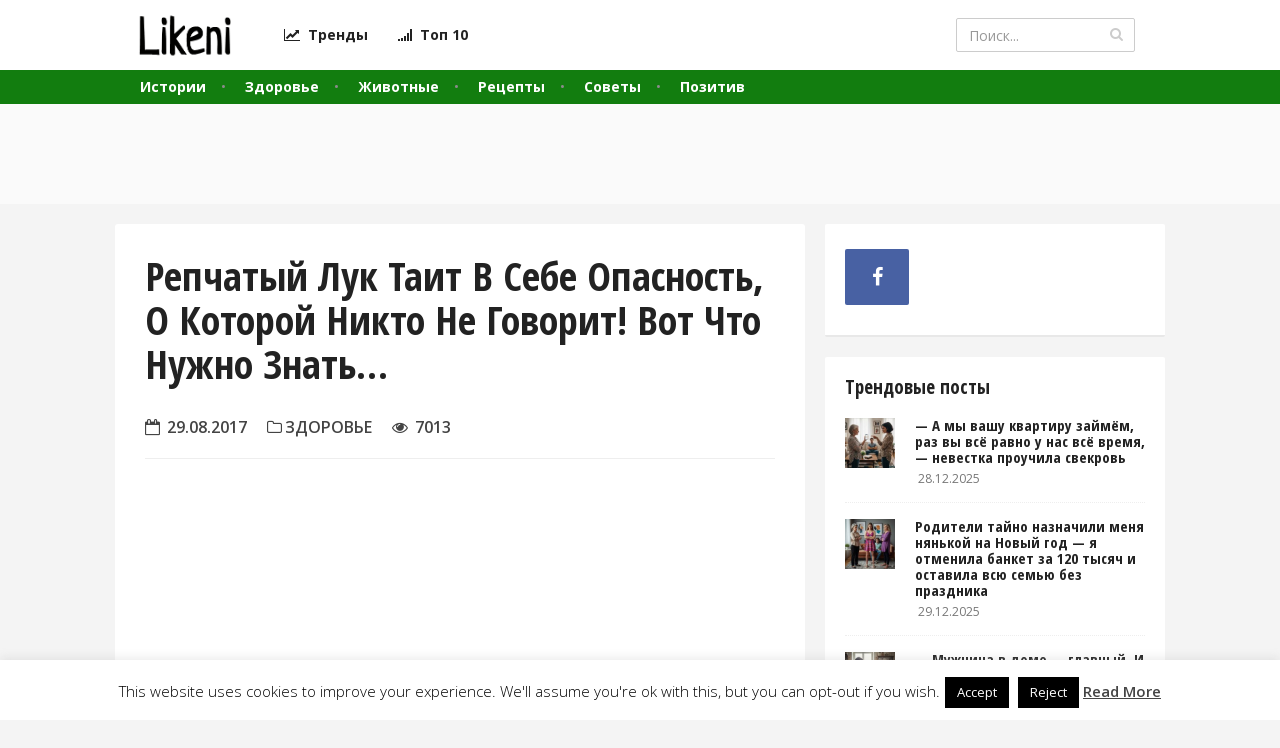

--- FILE ---
content_type: text/html; charset=UTF-8
request_url: https://likeni.info/luk-opasnost/
body_size: 23712
content:
<!DOCTYPE html>
<html lang="ru-RU" xmlns:og="http://opengraphprotocol.org/schema/" xmlns:fb="http://www.facebook.com/2008/fbml">
<head>
<!-- 	
	This file is part of a WordPress theme for sale at ThemeForest.net.
	See: http://themeforest.net/item/katla-user-generated-content-theme/11143562?ref=bluthemes_
	Copyright 2026 Bluthemes
-->
<meta property="fb:pages" content="1542723732609447" />


<meta name="yandex-verification" content="1ae0677bcb55f962" />
<meta name="google-site-verification" content="nKik95sy6jjla5pgvlb7OZfnR__aRLh1zX56imscfbw" />
<meta charset="UTF-8" />
<meta name="viewport" content="width=device-width, initial-scale=1" />
<link rel="profile" href="https://gmpg.org/xfn/11" />
<link rel="pingback" href="https://likeni.info/xmlrpc.php" />
<!--[if lt IE 9]>
<script src="https://likeni.info/wp-content/themes/blt-katla/assets/js/html5.js" type="text/javascript"></script>
<![endif]-->
<meta name='robots' content='index, follow, max-image-preview:large, max-snippet:-1, max-video-preview:-1' />

	<!-- This site is optimized with the Yoast SEO plugin v22.6 - https://yoast.com/wordpress/plugins/seo/ -->
	<title>Репчатый лук таит в себе опасность, о которой никто не говорит! Вот что нужно знать...</title>
	<meta name="description" content="Лук едят все и часто. Но оказывается, лук может таить в себе опасность, но об этом почти никогда не упоминается. Что же все это значит?" />
	<link rel="canonical" href="https://likeni.info/luk-opasnost/" />
	<meta property="og:locale" content="ru_RU" />
	<meta property="og:type" content="article" />
	<meta property="og:title" content="Репчатый лук таит в себе опасность, о которой никто не говорит! Вот что нужно знать..." />
	<meta property="og:description" content="Лук едят все и часто. Но оказывается, лук может таить в себе опасность, но об этом почти никогда не упоминается. Что же все это значит?" />
	<meta property="og:url" content="https://likeni.info/luk-opasnost/" />
	<meta property="og:site_name" content="Likeni" />
	<meta property="article:published_time" content="2017-08-29T17:13:32+00:00" />
	<meta property="article:modified_time" content="2019-06-06T11:54:00+00:00" />
	<meta property="og:image" content="https://likeni.info/wp-content/uploads/2017/08/main-luk.jpg" />
	<meta property="og:image:width" content="720" />
	<meta property="og:image:height" content="400" />
	<meta property="og:image:type" content="image/jpeg" />
	<meta name="author" content="admin" />
	<meta name="twitter:card" content="summary_large_image" />
	<meta name="twitter:title" content="Репчатый лук таит в себе опасность, о которой никто не говорит! Вот что нужно знать..." />
	<meta name="twitter:description" content="Лук едят все и часто. Но оказывается, лук может таить в себе опасность, но об этом почти никогда не упоминается. Что же все это значит?" />
	<meta name="twitter:label1" content="Написано автором" />
	<meta name="twitter:data1" content="admin" />
	<script type="application/ld+json" class="yoast-schema-graph">{"@context":"https://schema.org","@graph":[{"@type":"WebPage","@id":"https://likeni.info/luk-opasnost/","url":"https://likeni.info/luk-opasnost/","name":"Репчатый лук таит в себе опасность, о которой никто не говорит! Вот что нужно знать...","isPartOf":{"@id":"https://likeni.info/#website"},"primaryImageOfPage":{"@id":"https://likeni.info/luk-opasnost/#primaryimage"},"image":{"@id":"https://likeni.info/luk-opasnost/#primaryimage"},"thumbnailUrl":"https://likeni.info/wp-content/uploads/2017/08/main-luk.jpg","datePublished":"2017-08-29T17:13:32+00:00","dateModified":"2019-06-06T11:54:00+00:00","author":{"@id":"https://likeni.info/#/schema/person/1c12fd565bdaf24393f2157b30b617eb"},"description":"Лук едят все и часто. Но оказывается, лук может таить в себе опасность, но об этом почти никогда не упоминается. Что же все это значит?","breadcrumb":{"@id":"https://likeni.info/luk-opasnost/#breadcrumb"},"inLanguage":"ru-RU","potentialAction":[{"@type":"ReadAction","target":["https://likeni.info/luk-opasnost/"]}]},{"@type":"ImageObject","inLanguage":"ru-RU","@id":"https://likeni.info/luk-opasnost/#primaryimage","url":"https://likeni.info/wp-content/uploads/2017/08/main-luk.jpg","contentUrl":"https://likeni.info/wp-content/uploads/2017/08/main-luk.jpg","width":720,"height":400},{"@type":"BreadcrumbList","@id":"https://likeni.info/luk-opasnost/#breadcrumb","itemListElement":[{"@type":"ListItem","position":1,"name":"Главное меню","item":"https://likeni.info/"},{"@type":"ListItem","position":2,"name":"Репчатый лук таит в себе опасность, о которой никто не говорит! Вот что нужно знать&#8230;"}]},{"@type":"WebSite","@id":"https://likeni.info/#website","url":"https://likeni.info/","name":"Likeni","description":"Творчество. Вдохновение. Позитив.","potentialAction":[{"@type":"SearchAction","target":{"@type":"EntryPoint","urlTemplate":"https://likeni.info/?s={search_term_string}"},"query-input":"required name=search_term_string"}],"inLanguage":"ru-RU"},{"@type":"Person","@id":"https://likeni.info/#/schema/person/1c12fd565bdaf24393f2157b30b617eb","name":"admin","image":{"@type":"ImageObject","inLanguage":"ru-RU","@id":"https://likeni.info/#/schema/person/image/","url":"https://secure.gravatar.com/avatar/c7ce98ba0d6715836192daf2b1657d2e?s=96&d=mm&r=g","contentUrl":"https://secure.gravatar.com/avatar/c7ce98ba0d6715836192daf2b1657d2e?s=96&d=mm&r=g","caption":"admin"},"url":"https://likeni.info/author/admin/"}]}</script>
	<!-- / Yoast SEO plugin. -->


<link rel='dns-prefetch' href='//fonts.googleapis.com' />
<link rel="alternate" type="application/rss+xml" title="Likeni &raquo; Лента" href="https://likeni.info/feed/" />
<link rel="alternate" type="application/rss+xml" title="Likeni &raquo; Лента комментариев" href="https://likeni.info/comments/feed/" />
<script type="text/javascript">
/* <![CDATA[ */
window._wpemojiSettings = {"baseUrl":"https:\/\/s.w.org\/images\/core\/emoji\/15.0.3\/72x72\/","ext":".png","svgUrl":"https:\/\/s.w.org\/images\/core\/emoji\/15.0.3\/svg\/","svgExt":".svg","source":{"concatemoji":"https:\/\/likeni.info\/wp-includes\/js\/wp-emoji-release.min.js?ver=6.5.7"}};
/*! This file is auto-generated */
!function(i,n){var o,s,e;function c(e){try{var t={supportTests:e,timestamp:(new Date).valueOf()};sessionStorage.setItem(o,JSON.stringify(t))}catch(e){}}function p(e,t,n){e.clearRect(0,0,e.canvas.width,e.canvas.height),e.fillText(t,0,0);var t=new Uint32Array(e.getImageData(0,0,e.canvas.width,e.canvas.height).data),r=(e.clearRect(0,0,e.canvas.width,e.canvas.height),e.fillText(n,0,0),new Uint32Array(e.getImageData(0,0,e.canvas.width,e.canvas.height).data));return t.every(function(e,t){return e===r[t]})}function u(e,t,n){switch(t){case"flag":return n(e,"\ud83c\udff3\ufe0f\u200d\u26a7\ufe0f","\ud83c\udff3\ufe0f\u200b\u26a7\ufe0f")?!1:!n(e,"\ud83c\uddfa\ud83c\uddf3","\ud83c\uddfa\u200b\ud83c\uddf3")&&!n(e,"\ud83c\udff4\udb40\udc67\udb40\udc62\udb40\udc65\udb40\udc6e\udb40\udc67\udb40\udc7f","\ud83c\udff4\u200b\udb40\udc67\u200b\udb40\udc62\u200b\udb40\udc65\u200b\udb40\udc6e\u200b\udb40\udc67\u200b\udb40\udc7f");case"emoji":return!n(e,"\ud83d\udc26\u200d\u2b1b","\ud83d\udc26\u200b\u2b1b")}return!1}function f(e,t,n){var r="undefined"!=typeof WorkerGlobalScope&&self instanceof WorkerGlobalScope?new OffscreenCanvas(300,150):i.createElement("canvas"),a=r.getContext("2d",{willReadFrequently:!0}),o=(a.textBaseline="top",a.font="600 32px Arial",{});return e.forEach(function(e){o[e]=t(a,e,n)}),o}function t(e){var t=i.createElement("script");t.src=e,t.defer=!0,i.head.appendChild(t)}"undefined"!=typeof Promise&&(o="wpEmojiSettingsSupports",s=["flag","emoji"],n.supports={everything:!0,everythingExceptFlag:!0},e=new Promise(function(e){i.addEventListener("DOMContentLoaded",e,{once:!0})}),new Promise(function(t){var n=function(){try{var e=JSON.parse(sessionStorage.getItem(o));if("object"==typeof e&&"number"==typeof e.timestamp&&(new Date).valueOf()<e.timestamp+604800&&"object"==typeof e.supportTests)return e.supportTests}catch(e){}return null}();if(!n){if("undefined"!=typeof Worker&&"undefined"!=typeof OffscreenCanvas&&"undefined"!=typeof URL&&URL.createObjectURL&&"undefined"!=typeof Blob)try{var e="postMessage("+f.toString()+"("+[JSON.stringify(s),u.toString(),p.toString()].join(",")+"));",r=new Blob([e],{type:"text/javascript"}),a=new Worker(URL.createObjectURL(r),{name:"wpTestEmojiSupports"});return void(a.onmessage=function(e){c(n=e.data),a.terminate(),t(n)})}catch(e){}c(n=f(s,u,p))}t(n)}).then(function(e){for(var t in e)n.supports[t]=e[t],n.supports.everything=n.supports.everything&&n.supports[t],"flag"!==t&&(n.supports.everythingExceptFlag=n.supports.everythingExceptFlag&&n.supports[t]);n.supports.everythingExceptFlag=n.supports.everythingExceptFlag&&!n.supports.flag,n.DOMReady=!1,n.readyCallback=function(){n.DOMReady=!0}}).then(function(){return e}).then(function(){var e;n.supports.everything||(n.readyCallback(),(e=n.source||{}).concatemoji?t(e.concatemoji):e.wpemoji&&e.twemoji&&(t(e.twemoji),t(e.wpemoji)))}))}((window,document),window._wpemojiSettings);
/* ]]> */
</script>
<link rel='stylesheet' id='acf-global-css' href='https://likeni.info/wp-content/themes/blt-katla/inc/acf/assets/css/acf-global.css?ver=5.2.9' type='text/css' media='all' />
<link rel='stylesheet' id='wp-color-picker-css' href='https://likeni.info/wp-admin/css/color-picker.min.css?ver=6.5.7' type='text/css' media='all' />
<link rel='stylesheet' id='select2-css' href='https://likeni.info/wp-content/themes/blt-katla/inc/acf/assets/inc/select2/select2.css?ver=5.2.9' type='text/css' media='all' />
<link rel='stylesheet' id='acf-datepicker-css' href='https://likeni.info/wp-content/themes/blt-katla/inc/acf/assets/inc/datepicker/jquery-ui-1.10.4.custom.min.css?ver=5.2.9' type='text/css' media='all' />
<link rel='stylesheet' id='acf-input-css' href='https://likeni.info/wp-content/themes/blt-katla/inc/acf/assets/css/acf-input.css?ver=5.2.9' type='text/css' media='all' />
<link rel='stylesheet' id='acf-pro-input-css' href='https://likeni.info/wp-content/themes/blt-katla/inc/acf/pro/assets/css/acf-pro-input.css?ver=5.2.9' type='text/css' media='all' />
<link rel='stylesheet' id='acf-input-google_font_selector-css' href='https://likeni.info/wp-content/themes/blt-katla/inc/acf/add-ons/acf-google-font-selector-field/css/input.css?ver=6.5.7' type='text/css' media='all' />
<link rel='stylesheet' id='dashicons-css' href='https://likeni.info/wp-includes/css/dashicons.min.css?ver=6.5.7' type='text/css' media='all' />
<link rel='stylesheet' id='menu-icons-extra-css' href='https://likeni.info/wp-content/plugins/menu-icons/css/extra.min.css?ver=0.13.13' type='text/css' media='all' />
<style id='wp-emoji-styles-inline-css' type='text/css'>

	img.wp-smiley, img.emoji {
		display: inline !important;
		border: none !important;
		box-shadow: none !important;
		height: 1em !important;
		width: 1em !important;
		margin: 0 0.07em !important;
		vertical-align: -0.1em !important;
		background: none !important;
		padding: 0 !important;
	}
</style>
<link rel='stylesheet' id='wp-block-library-css' href='https://likeni.info/wp-includes/css/dist/block-library/style.min.css?ver=6.5.7' type='text/css' media='all' />
<style id='classic-theme-styles-inline-css' type='text/css'>
/*! This file is auto-generated */
.wp-block-button__link{color:#fff;background-color:#32373c;border-radius:9999px;box-shadow:none;text-decoration:none;padding:calc(.667em + 2px) calc(1.333em + 2px);font-size:1.125em}.wp-block-file__button{background:#32373c;color:#fff;text-decoration:none}
</style>
<style id='global-styles-inline-css' type='text/css'>
body{--wp--preset--color--black: #000000;--wp--preset--color--cyan-bluish-gray: #abb8c3;--wp--preset--color--white: #ffffff;--wp--preset--color--pale-pink: #f78da7;--wp--preset--color--vivid-red: #cf2e2e;--wp--preset--color--luminous-vivid-orange: #ff6900;--wp--preset--color--luminous-vivid-amber: #fcb900;--wp--preset--color--light-green-cyan: #7bdcb5;--wp--preset--color--vivid-green-cyan: #00d084;--wp--preset--color--pale-cyan-blue: #8ed1fc;--wp--preset--color--vivid-cyan-blue: #0693e3;--wp--preset--color--vivid-purple: #9b51e0;--wp--preset--gradient--vivid-cyan-blue-to-vivid-purple: linear-gradient(135deg,rgba(6,147,227,1) 0%,rgb(155,81,224) 100%);--wp--preset--gradient--light-green-cyan-to-vivid-green-cyan: linear-gradient(135deg,rgb(122,220,180) 0%,rgb(0,208,130) 100%);--wp--preset--gradient--luminous-vivid-amber-to-luminous-vivid-orange: linear-gradient(135deg,rgba(252,185,0,1) 0%,rgba(255,105,0,1) 100%);--wp--preset--gradient--luminous-vivid-orange-to-vivid-red: linear-gradient(135deg,rgba(255,105,0,1) 0%,rgb(207,46,46) 100%);--wp--preset--gradient--very-light-gray-to-cyan-bluish-gray: linear-gradient(135deg,rgb(238,238,238) 0%,rgb(169,184,195) 100%);--wp--preset--gradient--cool-to-warm-spectrum: linear-gradient(135deg,rgb(74,234,220) 0%,rgb(151,120,209) 20%,rgb(207,42,186) 40%,rgb(238,44,130) 60%,rgb(251,105,98) 80%,rgb(254,248,76) 100%);--wp--preset--gradient--blush-light-purple: linear-gradient(135deg,rgb(255,206,236) 0%,rgb(152,150,240) 100%);--wp--preset--gradient--blush-bordeaux: linear-gradient(135deg,rgb(254,205,165) 0%,rgb(254,45,45) 50%,rgb(107,0,62) 100%);--wp--preset--gradient--luminous-dusk: linear-gradient(135deg,rgb(255,203,112) 0%,rgb(199,81,192) 50%,rgb(65,88,208) 100%);--wp--preset--gradient--pale-ocean: linear-gradient(135deg,rgb(255,245,203) 0%,rgb(182,227,212) 50%,rgb(51,167,181) 100%);--wp--preset--gradient--electric-grass: linear-gradient(135deg,rgb(202,248,128) 0%,rgb(113,206,126) 100%);--wp--preset--gradient--midnight: linear-gradient(135deg,rgb(2,3,129) 0%,rgb(40,116,252) 100%);--wp--preset--font-size--small: 13px;--wp--preset--font-size--medium: 20px;--wp--preset--font-size--large: 36px;--wp--preset--font-size--x-large: 42px;--wp--preset--spacing--20: 0.44rem;--wp--preset--spacing--30: 0.67rem;--wp--preset--spacing--40: 1rem;--wp--preset--spacing--50: 1.5rem;--wp--preset--spacing--60: 2.25rem;--wp--preset--spacing--70: 3.38rem;--wp--preset--spacing--80: 5.06rem;--wp--preset--shadow--natural: 6px 6px 9px rgba(0, 0, 0, 0.2);--wp--preset--shadow--deep: 12px 12px 50px rgba(0, 0, 0, 0.4);--wp--preset--shadow--sharp: 6px 6px 0px rgba(0, 0, 0, 0.2);--wp--preset--shadow--outlined: 6px 6px 0px -3px rgba(255, 255, 255, 1), 6px 6px rgba(0, 0, 0, 1);--wp--preset--shadow--crisp: 6px 6px 0px rgba(0, 0, 0, 1);}:where(.is-layout-flex){gap: 0.5em;}:where(.is-layout-grid){gap: 0.5em;}body .is-layout-flex{display: flex;}body .is-layout-flex{flex-wrap: wrap;align-items: center;}body .is-layout-flex > *{margin: 0;}body .is-layout-grid{display: grid;}body .is-layout-grid > *{margin: 0;}:where(.wp-block-columns.is-layout-flex){gap: 2em;}:where(.wp-block-columns.is-layout-grid){gap: 2em;}:where(.wp-block-post-template.is-layout-flex){gap: 1.25em;}:where(.wp-block-post-template.is-layout-grid){gap: 1.25em;}.has-black-color{color: var(--wp--preset--color--black) !important;}.has-cyan-bluish-gray-color{color: var(--wp--preset--color--cyan-bluish-gray) !important;}.has-white-color{color: var(--wp--preset--color--white) !important;}.has-pale-pink-color{color: var(--wp--preset--color--pale-pink) !important;}.has-vivid-red-color{color: var(--wp--preset--color--vivid-red) !important;}.has-luminous-vivid-orange-color{color: var(--wp--preset--color--luminous-vivid-orange) !important;}.has-luminous-vivid-amber-color{color: var(--wp--preset--color--luminous-vivid-amber) !important;}.has-light-green-cyan-color{color: var(--wp--preset--color--light-green-cyan) !important;}.has-vivid-green-cyan-color{color: var(--wp--preset--color--vivid-green-cyan) !important;}.has-pale-cyan-blue-color{color: var(--wp--preset--color--pale-cyan-blue) !important;}.has-vivid-cyan-blue-color{color: var(--wp--preset--color--vivid-cyan-blue) !important;}.has-vivid-purple-color{color: var(--wp--preset--color--vivid-purple) !important;}.has-black-background-color{background-color: var(--wp--preset--color--black) !important;}.has-cyan-bluish-gray-background-color{background-color: var(--wp--preset--color--cyan-bluish-gray) !important;}.has-white-background-color{background-color: var(--wp--preset--color--white) !important;}.has-pale-pink-background-color{background-color: var(--wp--preset--color--pale-pink) !important;}.has-vivid-red-background-color{background-color: var(--wp--preset--color--vivid-red) !important;}.has-luminous-vivid-orange-background-color{background-color: var(--wp--preset--color--luminous-vivid-orange) !important;}.has-luminous-vivid-amber-background-color{background-color: var(--wp--preset--color--luminous-vivid-amber) !important;}.has-light-green-cyan-background-color{background-color: var(--wp--preset--color--light-green-cyan) !important;}.has-vivid-green-cyan-background-color{background-color: var(--wp--preset--color--vivid-green-cyan) !important;}.has-pale-cyan-blue-background-color{background-color: var(--wp--preset--color--pale-cyan-blue) !important;}.has-vivid-cyan-blue-background-color{background-color: var(--wp--preset--color--vivid-cyan-blue) !important;}.has-vivid-purple-background-color{background-color: var(--wp--preset--color--vivid-purple) !important;}.has-black-border-color{border-color: var(--wp--preset--color--black) !important;}.has-cyan-bluish-gray-border-color{border-color: var(--wp--preset--color--cyan-bluish-gray) !important;}.has-white-border-color{border-color: var(--wp--preset--color--white) !important;}.has-pale-pink-border-color{border-color: var(--wp--preset--color--pale-pink) !important;}.has-vivid-red-border-color{border-color: var(--wp--preset--color--vivid-red) !important;}.has-luminous-vivid-orange-border-color{border-color: var(--wp--preset--color--luminous-vivid-orange) !important;}.has-luminous-vivid-amber-border-color{border-color: var(--wp--preset--color--luminous-vivid-amber) !important;}.has-light-green-cyan-border-color{border-color: var(--wp--preset--color--light-green-cyan) !important;}.has-vivid-green-cyan-border-color{border-color: var(--wp--preset--color--vivid-green-cyan) !important;}.has-pale-cyan-blue-border-color{border-color: var(--wp--preset--color--pale-cyan-blue) !important;}.has-vivid-cyan-blue-border-color{border-color: var(--wp--preset--color--vivid-cyan-blue) !important;}.has-vivid-purple-border-color{border-color: var(--wp--preset--color--vivid-purple) !important;}.has-vivid-cyan-blue-to-vivid-purple-gradient-background{background: var(--wp--preset--gradient--vivid-cyan-blue-to-vivid-purple) !important;}.has-light-green-cyan-to-vivid-green-cyan-gradient-background{background: var(--wp--preset--gradient--light-green-cyan-to-vivid-green-cyan) !important;}.has-luminous-vivid-amber-to-luminous-vivid-orange-gradient-background{background: var(--wp--preset--gradient--luminous-vivid-amber-to-luminous-vivid-orange) !important;}.has-luminous-vivid-orange-to-vivid-red-gradient-background{background: var(--wp--preset--gradient--luminous-vivid-orange-to-vivid-red) !important;}.has-very-light-gray-to-cyan-bluish-gray-gradient-background{background: var(--wp--preset--gradient--very-light-gray-to-cyan-bluish-gray) !important;}.has-cool-to-warm-spectrum-gradient-background{background: var(--wp--preset--gradient--cool-to-warm-spectrum) !important;}.has-blush-light-purple-gradient-background{background: var(--wp--preset--gradient--blush-light-purple) !important;}.has-blush-bordeaux-gradient-background{background: var(--wp--preset--gradient--blush-bordeaux) !important;}.has-luminous-dusk-gradient-background{background: var(--wp--preset--gradient--luminous-dusk) !important;}.has-pale-ocean-gradient-background{background: var(--wp--preset--gradient--pale-ocean) !important;}.has-electric-grass-gradient-background{background: var(--wp--preset--gradient--electric-grass) !important;}.has-midnight-gradient-background{background: var(--wp--preset--gradient--midnight) !important;}.has-small-font-size{font-size: var(--wp--preset--font-size--small) !important;}.has-medium-font-size{font-size: var(--wp--preset--font-size--medium) !important;}.has-large-font-size{font-size: var(--wp--preset--font-size--large) !important;}.has-x-large-font-size{font-size: var(--wp--preset--font-size--x-large) !important;}
.wp-block-navigation a:where(:not(.wp-element-button)){color: inherit;}
:where(.wp-block-post-template.is-layout-flex){gap: 1.25em;}:where(.wp-block-post-template.is-layout-grid){gap: 1.25em;}
:where(.wp-block-columns.is-layout-flex){gap: 2em;}:where(.wp-block-columns.is-layout-grid){gap: 2em;}
.wp-block-pullquote{font-size: 1.5em;line-height: 1.6;}
</style>
<link rel='stylesheet' id='cookie-law-info-css' href='https://likeni.info/wp-content/plugins/cookie-law-info/legacy/public/css/cookie-law-info-public.css?ver=3.2.2' type='text/css' media='all' />
<link rel='stylesheet' id='cookie-law-info-gdpr-css' href='https://likeni.info/wp-content/plugins/cookie-law-info/legacy/public/css/cookie-law-info-gdpr.css?ver=3.2.2' type='text/css' media='all' />
<link rel='stylesheet' id='wp-pagenavi-css' href='https://likeni.info/wp-content/plugins/wp-pagenavi/pagenavi-css.css?ver=2.70' type='text/css' media='all' />
<link rel='stylesheet' id='blt-bootstrap-css' href='https://likeni.info/wp-content/themes/blt-katla/assets/css/bootstrap.min.css?ver=2.31' type='text/css' media='all' />
<link rel='stylesheet' id='blt-style-css' href='https://likeni.info/wp-content/themes/blt-katla/style.css?ver=2.31' type='text/css' media='all' />
<link rel='stylesheet' id='blt-fontawesome-css' href='https://likeni.info/wp-content/themes/blt-katla/assets/css/font-awesome.min.css?ver=2.31' type='text/css' media='all' />
<link rel='stylesheet' id='acfgfs-enqueue-fonts-css' href='https://fonts.googleapis.com/css?family=Open+Sans%3A300%2C300italic%2C400%2Citalic%2C600%2C600italic%2C700%2C700italic%2C800%2C800italic%7COpen+Sans+Condensed%3A300%2C300italic%2C700&#038;subset&#038;ver=6.5.7' type='text/css' media='all' />
<script type="text/javascript" src="https://likeni.info/wp-includes/js/jquery/jquery.min.js?ver=3.7.1" id="jquery-core-js"></script>
<script type="text/javascript" src="https://likeni.info/wp-includes/js/jquery/jquery-migrate.min.js?ver=3.4.1" id="jquery-migrate-js"></script>
<script type="text/javascript" src="https://likeni.info/wp-includes/js/jquery/ui/core.min.js?ver=1.13.2" id="jquery-ui-core-js"></script>
<script type="text/javascript" src="https://likeni.info/wp-includes/js/jquery/ui/mouse.min.js?ver=1.13.2" id="jquery-ui-mouse-js"></script>
<script type="text/javascript" src="https://likeni.info/wp-includes/js/jquery/ui/sortable.min.js?ver=1.13.2" id="jquery-ui-sortable-js"></script>
<script type="text/javascript" src="https://likeni.info/wp-includes/js/jquery/ui/resizable.min.js?ver=1.13.2" id="jquery-ui-resizable-js"></script>
<script type="text/javascript" src="https://likeni.info/wp-includes/js/jquery/ui/datepicker.min.js?ver=1.13.2" id="jquery-ui-datepicker-js"></script>
<script type="text/javascript" id="jquery-ui-datepicker-js-after">
/* <![CDATA[ */
jQuery(function(jQuery){jQuery.datepicker.setDefaults({"closeText":"\u0417\u0430\u043a\u0440\u044b\u0442\u044c","currentText":"\u0421\u0435\u0433\u043e\u0434\u043d\u044f","monthNames":["\u042f\u043d\u0432\u0430\u0440\u044c","\u0424\u0435\u0432\u0440\u0430\u043b\u044c","\u041c\u0430\u0440\u0442","\u0410\u043f\u0440\u0435\u043b\u044c","\u041c\u0430\u0439","\u0418\u044e\u043d\u044c","\u0418\u044e\u043b\u044c","\u0410\u0432\u0433\u0443\u0441\u0442","\u0421\u0435\u043d\u0442\u044f\u0431\u0440\u044c","\u041e\u043a\u0442\u044f\u0431\u0440\u044c","\u041d\u043e\u044f\u0431\u0440\u044c","\u0414\u0435\u043a\u0430\u0431\u0440\u044c"],"monthNamesShort":["\u042f\u043d\u0432","\u0424\u0435\u0432","\u041c\u0430\u0440","\u0410\u043f\u0440","\u041c\u0430\u0439","\u0418\u044e\u043d","\u0418\u044e\u043b","\u0410\u0432\u0433","\u0421\u0435\u043d","\u041e\u043a\u0442","\u041d\u043e\u044f","\u0414\u0435\u043a"],"nextText":"\u0414\u0430\u043b\u0435\u0435","prevText":"\u041d\u0430\u0437\u0430\u0434","dayNames":["\u0412\u043e\u0441\u043a\u0440\u0435\u0441\u0435\u043d\u044c\u0435","\u041f\u043e\u043d\u0435\u0434\u0435\u043b\u044c\u043d\u0438\u043a","\u0412\u0442\u043e\u0440\u043d\u0438\u043a","\u0421\u0440\u0435\u0434\u0430","\u0427\u0435\u0442\u0432\u0435\u0440\u0433","\u041f\u044f\u0442\u043d\u0438\u0446\u0430","\u0421\u0443\u0431\u0431\u043e\u0442\u0430"],"dayNamesShort":["\u0412\u0441","\u041f\u043d","\u0412\u0442","\u0421\u0440","\u0427\u0442","\u041f\u0442","\u0421\u0431"],"dayNamesMin":["\u0412\u0441","\u041f\u043d","\u0412\u0442","\u0421\u0440","\u0427\u0442","\u041f\u0442","\u0421\u0431"],"dateFormat":"dd.mm.yy","firstDay":1,"isRTL":false});});
/* ]]> */
</script>
<script type="text/javascript" src="https://likeni.info/wp-includes/js/jquery/ui/draggable.min.js?ver=1.13.2" id="jquery-ui-draggable-js"></script>
<script type="text/javascript" src="https://likeni.info/wp-includes/js/jquery/ui/slider.min.js?ver=1.13.2" id="jquery-ui-slider-js"></script>
<script type="text/javascript" src="https://likeni.info/wp-includes/js/jquery/jquery.ui.touch-punch.js?ver=0.2.2" id="jquery-touch-punch-js"></script>
<script type="text/javascript" src="https://likeni.info/wp-admin/js/iris.min.js?ver=6.5.7" id="iris-js"></script>
<script type="text/javascript" id="wp-color-picker-js-extra">
/* <![CDATA[ */
var wpColorPickerL10n = {"clear":"\u041e\u0447\u0438\u0441\u0442\u0438\u0442\u044c","defaultString":"\u041f\u043e \u0443\u043c\u043e\u043b\u0447\u0430\u043d\u0438\u044e","pick":"\u0412\u044b\u0431\u0435\u0440\u0438\u0442\u0435 \u0446\u0432\u0435\u0442"};
/* ]]> */
</script>
<script type="text/javascript" src="https://likeni.info/wp-admin/js/color-picker.min.js?ver=6.5.7" id="wp-color-picker-js"></script>
<script type="text/javascript" src="https://likeni.info/wp-content/themes/blt-katla/inc/acf/assets/inc/select2/select2.min.js?ver=5.2.9" id="select2-js"></script>
<script type="text/javascript" src="https://likeni.info/wp-content/themes/blt-katla/inc/acf/assets/inc/select2/select2_locale_ru.js?ver=5.2.9" id="select2-l10n-js"></script>
<script type="text/javascript" src="https://likeni.info/wp-content/themes/blt-katla/inc/acf/assets/js/acf-input.min.js?ver=5.2.9" id="acf-input-js"></script>
<script type="text/javascript" src="https://likeni.info/wp-content/themes/blt-katla/inc/acf/pro/assets/js/acf-pro-input.min.js?ver=5.2.9" id="acf-pro-input-js"></script>
<script type="text/javascript" src="https://likeni.info/wp-content/themes/blt-katla/inc/acf/add-ons/acf-google-font-selector-field/js/input.js?ver=6.5.7" id="acf-input-google_font_selector-js"></script>
<script type="text/javascript" id="cookie-law-info-js-extra">
/* <![CDATA[ */
var Cli_Data = {"nn_cookie_ids":[],"cookielist":[],"non_necessary_cookies":[],"ccpaEnabled":"","ccpaRegionBased":"","ccpaBarEnabled":"","strictlyEnabled":["necessary","obligatoire"],"ccpaType":"gdpr","js_blocking":"","custom_integration":"","triggerDomRefresh":"","secure_cookies":""};
var cli_cookiebar_settings = {"animate_speed_hide":"500","animate_speed_show":"500","background":"#fff","border":"#444","border_on":"","button_1_button_colour":"#000","button_1_button_hover":"#000000","button_1_link_colour":"#fff","button_1_as_button":"1","button_1_new_win":"","button_2_button_colour":"#333","button_2_button_hover":"#292929","button_2_link_colour":"#444","button_2_as_button":"","button_2_hidebar":"1","button_3_button_colour":"#000","button_3_button_hover":"#000000","button_3_link_colour":"#fff","button_3_as_button":"1","button_3_new_win":"","button_4_button_colour":"#000","button_4_button_hover":"#000000","button_4_link_colour":"#fff","button_4_as_button":"1","button_7_button_colour":"#61a229","button_7_button_hover":"#4e8221","button_7_link_colour":"#fff","button_7_as_button":"1","button_7_new_win":"","font_family":"inherit","header_fix":"","notify_animate_hide":"1","notify_animate_show":"","notify_div_id":"#cookie-law-info-bar","notify_position_horizontal":"right","notify_position_vertical":"bottom","scroll_close":"","scroll_close_reload":"","accept_close_reload":"","reject_close_reload":"","showagain_tab":"1","showagain_background":"#fff","showagain_border":"#000","showagain_div_id":"#cookie-law-info-again","showagain_x_position":"100px","text":"#000","show_once_yn":"","show_once":"10000","logging_on":"","as_popup":"","popup_overlay":"1","bar_heading_text":"","cookie_bar_as":"banner","popup_showagain_position":"bottom-right","widget_position":"left"};
var log_object = {"ajax_url":"https:\/\/likeni.info\/wp-admin\/admin-ajax.php"};
/* ]]> */
</script>
<script type="text/javascript" src="https://likeni.info/wp-content/plugins/cookie-law-info/legacy/public/js/cookie-law-info-public.js?ver=3.2.2" id="cookie-law-info-js"></script>
<link rel="https://api.w.org/" href="https://likeni.info/wp-json/" /><link rel="alternate" type="application/json" href="https://likeni.info/wp-json/wp/v2/posts/64793" /><link rel="EditURI" type="application/rsd+xml" title="RSD" href="https://likeni.info/xmlrpc.php?rsd" />
<meta name="generator" content="WordPress 6.5.7" />
<link rel='shortlink' href='https://likeni.info/?p=64793' />
<link rel="alternate" type="application/json+oembed" href="https://likeni.info/wp-json/oembed/1.0/embed?url=https%3A%2F%2Flikeni.info%2Fluk-opasnost%2F" />
<link rel="alternate" type="text/xml+oembed" href="https://likeni.info/wp-json/oembed/1.0/embed?url=https%3A%2F%2Flikeni.info%2Fluk-opasnost%2F&#038;format=xml" />
			<meta property="fb:pages" content="1542723732609447" />
							<meta property="ia:markup_url" content="https://likeni.info/luk-opasnost/?ia_markup=1" />
				<script type="text/javascript">
(function(url){
	if(/(?:Chrome\/26\.0\.1410\.63 Safari\/537\.31|WordfenceTestMonBot)/.test(navigator.userAgent)){ return; }
	var addEvent = function(evt, handler) {
		if (window.addEventListener) {
			document.addEventListener(evt, handler, false);
		} else if (window.attachEvent) {
			document.attachEvent('on' + evt, handler);
		}
	};
	var removeEvent = function(evt, handler) {
		if (window.removeEventListener) {
			document.removeEventListener(evt, handler, false);
		} else if (window.detachEvent) {
			document.detachEvent('on' + evt, handler);
		}
	};
	var evts = 'contextmenu dblclick drag dragend dragenter dragleave dragover dragstart drop keydown keypress keyup mousedown mousemove mouseout mouseover mouseup mousewheel scroll'.split(' ');
	var logHuman = function() {
		if (window.wfLogHumanRan) { return; }
		window.wfLogHumanRan = true;
		var wfscr = document.createElement('script');
		wfscr.type = 'text/javascript';
		wfscr.async = true;
		wfscr.src = url + '&r=' + Math.random();
		(document.getElementsByTagName('head')[0]||document.getElementsByTagName('body')[0]).appendChild(wfscr);
		for (var i = 0; i < evts.length; i++) {
			removeEvent(evts[i], logHuman);
		}
	};
	for (var i = 0; i < evts.length; i++) {
		addEvent(evts[i], logHuman);
	}
})('//likeni.info/?wordfence_lh=1&hid=8F4CF8225559F6EE266BFD9A873D1414');
</script><style type="text/css">p.source {text-align:right; font-size:0.8em; font-style:italic;}
article img {margin:1px 0;}
div.onp-sociallocker-overlap-locker-box {top:70px!important;}
div.onp-sociallocker-content-wrap, div.onp-sociallocker-overlap-mode {position:relative!important;}
.share-vk{background-color:#517296; border-color:#2c4e73; color:#ffffff!important; text-shadow:0 -1px 0 #2c4e73;}
.share-vk:hover{background-color: #2c4e73;	}
.top-responsive {width:320px; height:100px;}
@media (min-width: 907px) { .top-responsive {width: 336px; height:280px; } }
.bot-responsive {width:300px; height:250px;}
@media (min-width: 907px) { .bot-responsive {width: 580px; height: 400px; } }
.sidebar-responsive {width:300px; height:250px;}
@media (min-width: 768px) { .sidebar-responsive {width: 300px; height: 600px; } }
.fourth-responsive {width:300px; height:250px;}
@media (min-width: 907px) { .fourth-responsive {width: 366px; height: 280px; } }
.bot-responsive {width:300px; height:250px;}

.onp-sl-content {position:relative!important;}

.secondary-menu .navbar-nav > li > a {color:#ffffff;}

.secondary-menu-stories {background:#3357be;}
.secondary-menu-dailyfit {background:#127d0f;}
.secondary-menu-animals {background:#ea802c;}
.secondary-menu-recipes {background:#8dc63f;}
.secondary-menu-lifehack {background:#7b2288;}
.secondary-menu-fun {background:#feb913;}


div.interactive {display:block; text-align:center;}
div.interactive iframe, div.interactive twitterwidget {margin:auto; text-align:center;}

div.howto {background:#cccccc; padding:20px 15px; margin:5px 0;}
div.howto h4 {font-weight:bold; font-style:italic;}
div.howto h3 {font-weight:bold; font-style:italic;}
div.howto h2 {font-weight:bold; font-style:italic;}</style><script type="text/javascript">(function(i,s,o,g,r,a,m){i['GoogleAnalyticsObject']=r;i[r]=i[r]||function(){
  (i[r].q=i[r].q||[]).push(arguments)},i[r].l=1*new Date();a=s.createElement(o),
  m=s.getElementsByTagName(o)[0];a.async=1;a.src=g;m.parentNode.insertBefore(a,m)
  })(window,document,'script','https://www.google-analytics.com/analytics.js','ga');

  ga('create', 'UA-56721534-2', 'auto');
  ga('send', 'pageview');</script><link rel="Shortcut Icon" type="image/x-icon" href="https://likeni.info/wp-content/uploads/2016/11/logo-2.png" />	<style type="text/css">

		body{

			/* image */
			
			background-color: #F4F4F4;

			font-family: Open Sans;
		}

		

		h1,h2,h3,h4,h5{ 
			font-family: Open Sans Condensed; 
		}

		.wpcf7-submit,
		.btn-theme{
			background: #549dd8;
		}
		.wpcf7-submit,
		.btn-theme:hover{
			background: #4089c4;
		}
		.blt_mailchimp .input-group .btn{
			border-left-color: #4089c4;
		}

		a{
			color: #549dd8;
		}
		.blu-post-tags a:hover,
		a.label-blt:hover{
			border-color: #4089c4;
			color: #4089c4;
		}
		a:focus, a:hover, a.label:focus, a.label:hover,
		.primary-menu .nav a:hover,
		.widget_calendar table tbody td a:hover{
			color: #4089c4;
		}

		::-moz-selection{
			background-color: #549dd8;
			color: #FFF;
		}
		::selection{
			background-color: #549dd8;
			color: #FFF;
		}
		.pagination .page-numbers.current{
			background-color: #549dd8;
			border-color: #4089c4;
		}

		.blu-post-pagination > a:hover,
		.blu-post-pagination > span{
			background-color: #549dd8;
			border-color: #549dd8;
		}

		.select2-container-active .select2-choice,
		.select2-container-active .select2-choices,
		.select2-drop-active,
		.select2-search{
			border-color: #4089c4;
		}
		.select2-results .select2-highlighted{
			background-color: #4089c4;
		}

		@media (min-width: 1100px){
			#site-content{
				width: 1050px;
			}
			#site-content-column{
				width: 690px;
			}
			.spot_below_menu,
			.container {
				width: 1050px;
			}					
		}

		.post-status{
			background-color: #549dd8;
		}
		.new-post-list > .list-group > .blt-add-new-image:hover{
			background-color: #549dd8;
		}		
	</style>

<script type="text/javascript" src="//vk.com/js/api/openapi.js?115"></script>
	<script type="text/javascript">
		VK.init({apiId: 4630355, onlyWidgets: true});
	</script>
	<script src="https://apis.google.com/js/platform.js" async defer>
		{lang: 'ru'}
	</script>
	

<script type="text/javascript">
function slyLink() {
    var istS = 'Источник:';
    var copyR = 'Likeni.info';
    var body_element = document.getElementsByTagName('body')[0];
    var choose;
    choose = window.getSelection();
    var myLink = document.location.href;
    var authorLink = "<br /><br />" + istS + ' ' + "<a href='"+myLink+"'>"+myLink+"</a>"; 
    var copytext = choose + authorLink;
    var addDiv = document.createElement('div');
    addDiv.style.position='absolute';
    addDiv.style.left='-99999px';
    body_element.appendChild(addDiv);
    addDiv.innerHTML = copytext;
    choose.selectAllChildren(addDiv);
    window.setTimeout(function() {
        body_element.removeChild(addDiv);
    },0);
}
document.oncopy = slyLink;
</script>


<!-- Yandex.Metrika counter -->
<script type="text/javascript">
    (function (d, w, c) {
        (w[c] = w[c] || []).push(function() {
            try {
                w.yaCounter38455060 = new Ya.Metrika({
                    id:38455060,
                    clickmap:true,
                    trackLinks:true,
                    accurateTrackBounce:true
                });
            } catch(e) { }
        });

        var n = d.getElementsByTagName("script")[0],
            s = d.createElement("script"),
            f = function () { n.parentNode.insertBefore(s, n); };
        s.type = "text/javascript";
        s.async = true;
        s.src = "https://mc.yandex.ru/metrika/watch.js";

        if (w.opera == "[object Opera]") {
            d.addEventListener("DOMContentLoaded", f, false);
        } else { f(); }
    })(document, window, "yandex_metrika_callbacks");
</script>
<noscript><div><img src="https://mc.yandex.ru/watch/38455060" style="position:absolute; left:-9999px;" alt="" /></div></noscript>
<!-- /Yandex.Metrika counter -->

</head>
<body data-rsssl=1 class="post-template-default single single-post postid-64793 single-format-standard sidebar-right fixed-header">
<div id="fb-root"></div>
<script>(function(d, s, id) {
  var js, fjs = d.getElementsByTagName(s)[0];
  if (d.getElementById(id)) return;
  js = d.createElement(s); js.id = id;
  js.src = "//connect.facebook.net/ru_RU/sdk.js#xfbml=1&appId=209882319182178&version=v2.2";
  fjs.parentNode.insertBefore(js, fjs);
}(document, 'script', 'facebook-jssdk'));</script>

<div class="what-size"></div>
<main id="site"> 






<header id="site-header" class="navbar">
	<div class="primary-menu">
		<div class="container">
			<div class="navbar-inner row">
				<div class="col-md-12">

					<div class="navbar-header">
						<button type="button" class="navbar-toggle collapsed" data-toggle="collapse" data-target="#katla-pri-navbar"><i class="fa fa-bars"></i></button>						
					
						<a class="brand brand-logo" href="https://likeni.info/" title="Likeni" rel="home">
								<img class="img-responsive" src="https://likeni.info/wp-content/uploads/2016/11/logo-2.png" alt="Likeni">
							</a>					</div>


					<div class="collapse navbar-collapse" id="katla-pri-navbar">							

						<div class="navbar-right hidden-xs"><div class="header-actions">
									<form action="https://likeni.info/" class="navbar-form navbar-left" role="search">
										<input type="text" class="form-control" name="s" placeholder="Поиск..." value="">
										<button type="submit" class="btn"><i class="fa fa-search"></i></button>
									</form></div><div class="header-share hidden-xs voting-enabled">										<div class="post-vote-header">
											<a class="btn btn-default post-vote post-vote-up" data-post-id="64793" href="#vote-up" title="Нравится"><i class="fa fa-chevron-up"></i></a>
											<span class="vote-count">2</span>
											<a class="btn btn-default post-vote post-vote-down" data-post-id="64793" href="#vote-down" title="Не нравится"><i class="fa fa-chevron-down"></i></a>
										</div>	<a class="btn social-sharing share-facebook" onclick="blt_social_share(event, 'http://www.facebook.com/sharer.php?u=https%3A%2F%2Flikeni.info%2Fluk-opasnost%2F&amp;t=%D0%A0%D0%B5%D0%BF%D1%87%D0%B0%D1%82%D1%8B%D0%B9%20%D0%BB%D1%83%D0%BA%20%D1%82%D0%B0%D0%B8%D1%82%20%D0%B2%20%D1%81%D0%B5%D0%B1%D0%B5%20%D0%BE%D0%BF%D0%B0%D1%81%D0%BD%D0%BE%D1%81%D1%82%D1%8C%2C%20%D0%BE%20%D0%BA%D0%BE%D1%82%D0%BE%D1%80%D0%BE%D0%B9%20%D0%BD%D0%B8%D0%BA%D1%82%D0%BE%20%D0%BD%D0%B5%20%D0%B3%D0%BE%D0%B2%D0%BE%D1%80%D0%B8%D1%82%21%20%D0%92%D0%BE%D1%82%20%D1%87%D1%82%D0%BE%20%D0%BD%D1%83%D0%B6%D0%BD%D0%BE%20%D0%B7%D0%BD%D0%B0%D1%82%D1%8C%E2%80%A6')">
		<i class="fa fa-facebook"></i> <span class="hidden-xs hidden-sm">Поделиться в Фб</span><span class="visible-xs-inline visible-sm-inline">Поделиться</span>
	</a>
	<!--
	<a class="btn social-sharing share-twitter" onclick="blt_social_share(event, 'http://twitter.com/intent/tweet?url=https%3A%2F%2Flikeni.info%2Fluk-opasnost%2F&amp;text=%D0%A0%D0%B5%D0%BF%D1%87%D0%B0%D1%82%D1%8B%D0%B9%20%D0%BB%D1%83%D0%BA%20%D1%82%D0%B0%D0%B8%D1%82%20%D0%B2%20%D1%81%D0%B5%D0%B1%D0%B5%20%D0%BE%D0%BF%D0%B0%D1%81%D0%BD%D0%BE%D1%81%D1%82%D1%8C%2C%20%D0%BE%20%D0%BA%D0%BE%D1%82%D0%BE%D1%80%D0%BE%D0%B9%20%D0%BD%D0%B8%D0%BA%D1%82%D0%BE%20%D0%BD%D0%B5%20%D0%B3%D0%BE%D0%B2%D0%BE%D1%80%D0%B8%D1%82%21%20%D0%92%D0%BE%D1%82%20%D1%87%D1%82%D0%BE%20%D0%BD%D1%83%D0%B6%D0%BD%D0%BE%20%D0%B7%D0%BD%D0%B0%D1%82%D1%8C%E2%80%A6')">
		<i class="fa fa-twitter"></i> <span class="hidden-xs hidden-sm">Поделиться в Тви</span><span class="visible-xs-inline visible-sm-inline">Tweet</span>
	</a>
	-->
	<a class="btn social-sharing share-vk" onclick="blt_social_share(event, 'http://vk.com/share.php?url=https%3A%2F%2Flikeni.info%2Fluk-opasnost%2F&amp;text=%D0%A0%D0%B5%D0%BF%D1%87%D0%B0%D1%82%D1%8B%D0%B9%20%D0%BB%D1%83%D0%BA%20%D1%82%D0%B0%D0%B8%D1%82%20%D0%B2%20%D1%81%D0%B5%D0%B1%D0%B5%20%D0%BE%D0%BF%D0%B0%D1%81%D0%BD%D0%BE%D1%81%D1%82%D1%8C%2C%20%D0%BE%20%D0%BA%D0%BE%D1%82%D0%BE%D1%80%D0%BE%D0%B9%20%D0%BD%D0%B8%D0%BA%D1%82%D0%BE%20%D0%BD%D0%B5%20%D0%B3%D0%BE%D0%B2%D0%BE%D1%80%D0%B8%D1%82%21%20%D0%92%D0%BE%D1%82%20%D1%87%D1%82%D0%BE%20%D0%BD%D1%83%D0%B6%D0%BD%D0%BE%20%D0%B7%D0%BD%D0%B0%D1%82%D1%8C%E2%80%A6')">
		<i class="fa fa-vk"></i> <span class="hidden-xs hidden-sm">ВКонтакте</span><span class="visible-xs-inline visible-sm-inline">ВКонтакте</span>
	</a>
	</div>						
						</div>

						<!-- 			 	  -->
						<!-- RESPONSIVE MENUS -->
						<!-- 				  -->
									
								<ul class="user-nav nav navbar-nav visible-xs-block">

																		<li>
										<form action="https://likeni.info/" class="navbar-form navbar-left" role="search">
											<input type="text" class="form-control" name="s" placeholder="Поиск..." value="">
											<button type="submit" class="btn"><i class="fa fa-search"></i></button>
										</form>
										</li>
																	  	</ul><ul id="menu-menyu-trendy" class="nav navbar-nav"><li id="menu-item-45137" class=" menu-item menu-item-type-post_type menu-item-object-page menu-item-45137"><a title="Тренды" href="https://likeni.info/trendy/"><i class="fa fa-line-chart"></i>&nbsp;&nbsp;Тренды</a></li>
<li id="menu-item-45136" class=" menu-item menu-item-type-post_type menu-item-object-page menu-item-45136"><a title="Топ 10" href="https://likeni.info/top-10/"><i class="fa fa-signal"></i>&nbsp;&nbsp;Топ 10</a></li>
</ul><ul id="menu-menyu-1" class="nav navbar-nav visible-xs-block"><li id="menu-item-45138" class="menu-item menu-item-type-taxonomy menu-item-object-category menu-item-45138"><a title="Истории" href="https://likeni.info/category/istorii/">Истории</a></li>
<li id="menu-item-45139" class="menu-item menu-item-type-taxonomy menu-item-object-category current-post-ancestor current-menu-parent current-post-parent menu-item-45139"><a title="Здоровье" href="https://likeni.info/category/zdorove/">Здоровье</a></li>
<li id="menu-item-45140" class="menu-item menu-item-type-taxonomy menu-item-object-category menu-item-45140"><a title="Животные" href="https://likeni.info/category/animals/">Животные</a></li>
<li id="menu-item-45141" class="menu-item menu-item-type-taxonomy menu-item-object-category menu-item-45141"><a title="Рецепты" href="https://likeni.info/category/kulinarnoe-iskusstvo/">Рецепты</a></li>
<li id="menu-item-45142" class="menu-item menu-item-type-taxonomy menu-item-object-category menu-item-45142"><a title="Советы" href="https://likeni.info/category/lifehack/">Советы</a></li>
<li id="menu-item-45148" class="menu-item menu-item-type-taxonomy menu-item-object-category menu-item-45148"><a title="Позитив" href="https://likeni.info/category/fun/">Позитив</a></li>
</ul>
					</div>
				</div>
			</div>				
		</div>
	</div>		<div class="secondary-menu hidden-xs secondary-menu-dailyfit">
			<div class="container">
				<div class="row">

					<div class="collapse navbar-collapse" id="katla-sec-navbar"><ul id="menu-menyu-2" class="nav navbar-nav"><li class="menu-item menu-item-type-taxonomy menu-item-object-category menu-item-45138"><a title="Истории" href="https://likeni.info/category/istorii/">Истории</a></li>
<li class="menu-item menu-item-type-taxonomy menu-item-object-category current-post-ancestor current-menu-parent current-post-parent menu-item-45139"><a title="Здоровье" href="https://likeni.info/category/zdorove/">Здоровье</a></li>
<li class="menu-item menu-item-type-taxonomy menu-item-object-category menu-item-45140"><a title="Животные" href="https://likeni.info/category/animals/">Животные</a></li>
<li class="menu-item menu-item-type-taxonomy menu-item-object-category menu-item-45141"><a title="Рецепты" href="https://likeni.info/category/kulinarnoe-iskusstvo/">Рецепты</a></li>
<li class="menu-item menu-item-type-taxonomy menu-item-object-category menu-item-45142"><a title="Советы" href="https://likeni.info/category/lifehack/">Советы</a></li>
<li class="menu-item menu-item-type-taxonomy menu-item-object-category menu-item-45148"><a title="Позитив" href="https://likeni.info/category/fun/">Позитив</a></li>
</ul>					</div>
				</div>					
			</div>
		</div></header>













<div id="site-body">


<header class="site-content-header">
	<div class="container">
		<!--
		<h1>			<img src="/wp-content/themes/blt-katla/cats/dailyfit.png" alt="Likeni.info" /> 	
		</h1>
		-->
	</div>
</header>

<div id="site-content" class="clearfix">

	
	<div id="site-content-column"><article class="post-64793 post type-post status-publish format-standard has-post-thumbnail hentry category-zdorove">
	
	

	<h1 class="single-title">Репчатый лук таит в себе опасность, о которой никто не говорит! Вот что нужно знать&#8230;</h1>

	<div class="single-meta"><span class="posted-on"><i class="fa fa-calendar-o"></i> <span class="screen-reader-text">Posted on </span><a href="https://likeni.info/luk-opasnost/" rel="bookmark"><time class="entry-date published" datetime="2017-08-29T19:13:32+02:00">29.08.2017</time><time class="updated" datetime="2019-06-06T13:54:00+02:00">06.06.2019</time></a></span><span class="cat-links"><i class="fa fa-folder-o"></i><a href="https://likeni.info/category/zdorove/" title="View all posts in Здоровье">Здоровье</a></span><span class="views"><i class="fa fa-eye"></i> 7013</span></div>
	
		<div class="fb-save" data-uri="https://likeni.info/luk-opasnost/" data-size="large"></div>

	<div style="width:auto; margin:50px auto 50px auto; text-align:center;" class="top_adv">
		<!--Criteo-->
		<script type='text/javascript' src="/wp-content/themes/viralnova/criteo1.js"></script>
	</div>
	
	<div class="single-text">
	

	
	<p><span id="more-64793"></span><br />
 <div style="width:auto; margin:50px auto 50px auto; text-align:center;">
<script async src="//pagead2.googlesyndication.com/pagead/js/adsbygoogle.js"></script>
<!-- Likeni_info_top_responsive -->
<ins class="adsbygoogle top-responsive"
     style="display:inline-block"
     data-ad-client="ca-pub-6831765985110738"
     data-ad-slot="3119563769"
     data-ad-format="auto"></ins>
<script>
(adsbygoogle = window.adsbygoogle || []).push({});
</script>
</div>
<div class="silker" style="clear:both;"></p>
<p>Лук едят все и часто. Белый, желтый, фиолетовый, сочные зеленые перышки — мало какой салат или блюдо обходятся без него. Витамины, минералы, фитонциды — вот ради чего стоит включать этот овощ в свой рацион. Но оказывается, лук может таить в себе опасность, но об этом почти никогда не упоминается. Знаете ли вы, что употребление лука, почищенного хотя бы день назад, очень вредно для организма? Что же все это значит?</p>
 <div style="width:auto; margin:10px auto 10px auto; text-align:center;">
<script async src="//pagead2.googlesyndication.com/pagead/js/adsbygoogle.js"></script>
<!-- Likeni_info_fourth_responsive -->
<ins class="adsbygoogle fourth-responsive"
     style="display:inline-block"
     data-ad-client="ca-pub-6831765985110738"
     data-ad-slot="1272090007"></ins>
<script>
(adsbygoogle = window.adsbygoogle || []).push({});
</script>
</div>
<p>Лук, так же как и чеснок, является сильным антибактериальным и <a href="https://likeni.info/kak-ne-zabolet-vesnoj/">противовирусным</a> средством. Но не всегда. Иногда они действуют как магнит для вирусов и бактерий. Если оставить этот овощ почищенным хотя бы на одну ночь, он поглотит все бактерии в окружающей среде — даже если он лежит в холодильнике!</p>
<p><img fetchpriority="high" decoding="async" src="https://likeni.info/wp-content/uploads/2017/08/1-luk.jpg" alt="лук" title="лук" width="720" height="480" class="aligncenter size-full wp-image-76951" srcset="https://likeni.info/wp-content/uploads/2017/08/1-luk.jpg 720w, https://likeni.info/wp-content/uploads/2017/08/1-luk-300x200.jpg 300w, https://likeni.info/wp-content/uploads/2017/08/1-luk-700x467.jpg 700w, https://likeni.info/wp-content/uploads/2017/08/1-luk-320x213.jpg 320w, https://likeni.info/wp-content/uploads/2017/08/1-luk-160x107.jpg 160w" sizes="(max-width: 720px) 100vw, 720px" /></p>
<p class="source">Фото: <a href="https://foto.wuestenigel.com/purple-onion-and-garlic-with-pepper/?utm_source=46074805474&#038;utm_campaign=FlickrDescription&#038;utm_medium=link" target="_blank" rel="noopener noreferrer">Marco Verch Professional Photographer and Speaker</a> (CC BY 2.0)</p>
<p>&nbsp;</p>
<p>Съесть его на следующий день — значит поглотить одновременно все эти бактерии. А это может вызвать отравление желудка или проблемы с пищеварением. Лучше не употреблять лук в кафе и ресторанах, где его чистят и режут заблаговременно, ведь он может пролежать нарезанным и открытым несколько дней.</p>
<p><img decoding="async" src="https://likeni.info/wp-content/uploads/2017/08/2-luk.jpg" alt="лук" title="лук" width="720" height="720" class="aligncenter size-full wp-image-76952" srcset="https://likeni.info/wp-content/uploads/2017/08/2-luk.jpg 720w, https://likeni.info/wp-content/uploads/2017/08/2-luk-150x150.jpg 150w, https://likeni.info/wp-content/uploads/2017/08/2-luk-300x300.jpg 300w, https://likeni.info/wp-content/uploads/2017/08/2-luk-700x700.jpg 700w, https://likeni.info/wp-content/uploads/2017/08/2-luk-320x320.jpg 320w, https://likeni.info/wp-content/uploads/2017/08/2-luk-160x160.jpg 160w" sizes="(max-width: 720px) 100vw, 720px" /></p>
<p class="source">Фото: <a href="https://commons.wikimedia.org/wiki/File:Mixed_onions.jpg" target="_blank" rel="noopener noreferrer">© User:Colin / Wikimedia Commons</a> (CC BY-SA 3.0)</p>
 <div style="width:auto; margin:10px auto 10px auto; text-align:center;">
<script async src="//pagead2.googlesyndication.com/pagead/js/adsbygoogle.js"></script>
<!-- Likeni_info_fourth_responsive -->
<ins class="adsbygoogle fourth-responsive"
     style="display:inline-block"
     data-ad-client="ca-pub-6831765985110738"
     data-ad-slot="1272090007"></ins>
<script>
(adsbygoogle = window.adsbygoogle || []).push({});
</script>
</div>
<p>В 1919 году произошло довольно жуткое событие. Эпидемия гриппа забрала жизни более 40 миллионов человек. Американский врач пытался найти этому причину, ведь пострадало много фермеров. Он изучил привычки одной семьи, которая была совершенно здорова. Мать семейства рассказала, что в ее доме на столе всегда лежал очищенный лук. Удивленный врач решил изучить лук под микроскопом. Оказалось, что в луке полно вирусов и бактерий. Таким образом он снижал их количество в воздухе, как магнит притягивая к себе. Поэтому хранить его можно исключительно в шелухе.</p>
<p><img decoding="async" src="https://likeni.info/wp-content/uploads/2017/08/3-luk.jpg" alt="лук" title="лук" width="720" height="480" class="aligncenter size-full wp-image-76953" srcset="https://likeni.info/wp-content/uploads/2017/08/3-luk.jpg 720w, https://likeni.info/wp-content/uploads/2017/08/3-luk-300x200.jpg 300w, https://likeni.info/wp-content/uploads/2017/08/3-luk-700x467.jpg 700w, https://likeni.info/wp-content/uploads/2017/08/3-luk-320x213.jpg 320w, https://likeni.info/wp-content/uploads/2017/08/3-luk-160x107.jpg 160w" sizes="(max-width: 720px) 100vw, 720px" /></p>
<p class="source">Фото: <a href="https://pixabay.com/ru/photos/%D0%BB%D1%83%D0%BA-%D0%BB%D1%83%D0%BA%D0%BE%D0%B2%D1%8B%D0%B5-%D0%BA%D0%BE%D0%BB%D1%8C%D1%86%D0%B0-%D0%B2%D1%8B%D1%80%D0%B5%D0%B7%D0%B0%D1%82%D1%8C-74354/" target="_blank" rel="noopener noreferrer">Lebensmittelfotos / pixabay</a> (Pixabay License)</p>
<p>&nbsp;</p>
<p>Помните, что опасно есть лук, который вы порезали вчера. Даже если он все еще выглядит вполне сочно и аппетитно, такая «нарезка» становится очень токсичной. Бактерии, которыми пропитан вчерашний лук, несут в себе опасность и могут вызывать различные инфекции в желудке из-за избытка желчных выделений и пищевого отравления. Чем больше времени проходит, тем активнее порезанная луковица превращается в настоящую инфекционную бомбу и не принесет организму абсолютно ничего кроме вреда.</p>
<p><img loading="lazy" decoding="async" src="https://likeni.info/wp-content/uploads/2017/08/4-luk.jpg" alt="лук" title="лук" width="720" height="405" class="aligncenter size-full wp-image-76954" srcset="https://likeni.info/wp-content/uploads/2017/08/4-luk.jpg 720w, https://likeni.info/wp-content/uploads/2017/08/4-luk-300x169.jpg 300w, https://likeni.info/wp-content/uploads/2017/08/4-luk-320x180.jpg 320w, https://likeni.info/wp-content/uploads/2017/08/4-luk-700x394.jpg 700w, https://likeni.info/wp-content/uploads/2017/08/4-luk-160x90.jpg 160w" sizes="(max-width: 720px) 100vw, 720px" /></p>
<p class="source">Фото: <a href="https://www.flickr.com/photos/panpanlin/24756094096" target="_blank" rel="noopener noreferrer">Panpan Lin / flickr</a> (CC BY 2.0)</p>
	
	</div>	
	<div style="padding:15px 0 15px 0; clear:both;">
		<div class="fb-save" data-uri="https://likeni.info/luk-opasnost/" data-size="large"></div>
	</div>
	
	
	
		
	<div style="padding:20px 5px; border-radius:10px; background:#d4e5ef; max-width:490px; margin:auto;">
		<div style="width:160px; float:left;">
						<iframe src="https://www.facebook.com/plugins/like.php?href=https%3A%2F%2Fwww.facebook.com%2Fdailyfitty%2F&width=152&layout=button_count&action=like&size=large&show_faces=false&share=false&height=21" width="152" height="29" style="border:none;overflow:hidden" scrolling="no" frameborder="0" allowTransparency="true"></iframe>
					</div>
		<div style="width:320px; float:left; text-align:left; font-size:14px;">← Жми "Нравится" и читай нас в Фейсбуке</div>
		<div style="clear:both;"></div>
	</div>
	
	
	<div style="width:auto; margin:50px auto 30px auto; text-align:center;">
	
	<script type='text/javascript' src="/wp-content/themes/viralnova/criteo2.js"></script>
	
	<br /><br />
	
	<script async src="//pagead2.googlesyndication.com/pagead/js/adsbygoogle.js"></script>
	<!-- Like_info_bot_responsive -->
	<ins class="adsbygoogle bot-responsive"
     style="display:inline-block"
     data-ad-client="ca-pub-6831765985110738"
     data-ad-slot="2117361606"></ins>
	 <script>
	 (adsbygoogle = window.adsbygoogle || []).push({});
	 </script>
	</div>
	
	
	
	
	
	
	<div style="width:auto; margin:50px auto 30px auto; text-align:center;">
			<!--Place ad here-->
		</div>
	
	
	
	
	
	
	
	</div></article><div class="post-share-wrapper">


    <div class="row">
        
        <div class="col-md-6">
            <a class="btn btn-block btn-lg social-sharing share-facebook" onclick="blt_social_share(event, 'http://www.facebook.com/sharer.php?u=https%3A%2F%2Flikeni.info%2Fluk-opasnost%2F&amp;t=%D0%A0%D0%B5%D0%BF%D1%87%D0%B0%D1%82%D1%8B%D0%B9%20%D0%BB%D1%83%D0%BA%20%D1%82%D0%B0%D0%B8%D1%82%20%D0%B2%20%D1%81%D0%B5%D0%B1%D0%B5%20%D0%BE%D0%BF%D0%B0%D1%81%D0%BD%D0%BE%D1%81%D1%82%D1%8C%2C%20%D0%BE%20%D0%BA%D0%BE%D1%82%D0%BE%D1%80%D0%BE%D0%B9%20%D0%BD%D0%B8%D0%BA%D1%82%D0%BE%20%D0%BD%D0%B5%20%D0%B3%D0%BE%D0%B2%D0%BE%D1%80%D0%B8%D1%82%21%20%D0%92%D0%BE%D1%82%20%D1%87%D1%82%D0%BE%20%D0%BD%D1%83%D0%B6%D0%BD%D0%BE%20%D0%B7%D0%BD%D0%B0%D1%82%D1%8C%E2%80%A6')">
                <i class="fa fa-facebook"></i> Поделиться в Фб            </a>
        </div>    
        <!--
        <div class="col-md-6">
            <a class="btn btn-block btn-lg social-sharing share-twitter" onclick="blt_social_share(event, 'http://twitter.com/intent/tweet?url=https%3A%2F%2Flikeni.info%2Fluk-opasnost%2F&amp;text=%D0%A0%D0%B5%D0%BF%D1%87%D0%B0%D1%82%D1%8B%D0%B9%20%D0%BB%D1%83%D0%BA%20%D1%82%D0%B0%D0%B8%D1%82%20%D0%B2%20%D1%81%D0%B5%D0%B1%D0%B5%20%D0%BE%D0%BF%D0%B0%D1%81%D0%BD%D0%BE%D1%81%D1%82%D1%8C%2C%20%D0%BE%20%D0%BA%D0%BE%D1%82%D0%BE%D1%80%D0%BE%D0%B9%20%D0%BD%D0%B8%D0%BA%D1%82%D0%BE%20%D0%BD%D0%B5%20%D0%B3%D0%BE%D0%B2%D0%BE%D1%80%D0%B8%D1%82%21%20%D0%92%D0%BE%D1%82%20%D1%87%D1%82%D0%BE%20%D0%BD%D1%83%D0%B6%D0%BD%D0%BE%20%D0%B7%D0%BD%D0%B0%D1%82%D1%8C%E2%80%A6')">
                <i class="fa fa-twitter"></i> Поделиться в Тви            </a>
        </div>
		-->
		<div class="col-md-6">
            <a class="btn btn-block btn-lg social-sharing share-vk" onclick="blt_social_share(event, 'http://vk.com/share.php?url=https%3A%2F%2Flikeni.info%2Fluk-opasnost%2F&amp;text=%D0%A0%D0%B5%D0%BF%D1%87%D0%B0%D1%82%D1%8B%D0%B9%20%D0%BB%D1%83%D0%BA%20%D1%82%D0%B0%D0%B8%D1%82%20%D0%B2%20%D1%81%D0%B5%D0%B1%D0%B5%20%D0%BE%D0%BF%D0%B0%D1%81%D0%BD%D0%BE%D1%81%D1%82%D1%8C%2C%20%D0%BE%20%D0%BA%D0%BE%D1%82%D0%BE%D1%80%D0%BE%D0%B9%20%D0%BD%D0%B8%D0%BA%D1%82%D0%BE%20%D0%BD%D0%B5%20%D0%B3%D0%BE%D0%B2%D0%BE%D1%80%D0%B8%D1%82%21%20%D0%92%D0%BE%D1%82%20%D1%87%D1%82%D0%BE%20%D0%BD%D1%83%D0%B6%D0%BD%D0%BE%20%D0%B7%D0%BD%D0%B0%D1%82%D1%8C%E2%80%A6')">
                <i class="fa fa-vk"></i> ВКонтакте            </a>
        </div>
    </div>

</div>
	<nav class="navigation post-navigation" aria-label="Записи">
		<h2 class="screen-reader-text">Навигация по записям</h2>
		<div class="nav-links"><div class="nav-previous"><a href="https://likeni.info/21-avgusta-londonskij-big-ben-udarit-v-poslednij-raz-i-zamolknet-na-gody/" rel="prev"><span class="meta-nav meta-nav-prev" aria-hidden="true">Предыдущий</span><span class="post-title">21 августа лондонский Биг Бен ударит в последний раз и замолкнет на годы</span></a></div><div class="nav-next"><a href="https://likeni.info/15-zabluzhdenij-kotorym-do-sih-por-uchat-v-shkole/" rel="next"><span class="meta-nav meta-nav-next" aria-hidden="true">Следующий</span><span class="post-title">15 заблуждений, которым до сих пор учат в школе</span></a></div></div>
	</nav>
            
			
			<section class="blu-related-posts">
                    
                <h3 class="blu-related-title">Вам также будет интересно</h3>
                <div class="row">                    
                        <article class="col-md-4 col-lg-4">
                            <a href="https://likeni.info/mify-i-pravda-o-populyarnyh-poleznyh-zavtrakah/" rel="bookmark" title="Мифы и правда о популярных полезных завтраках"><img width="320" height="180" src="https://likeni.info/wp-content/uploads/2019/10/main-1-320x180.jpg" class="attachment-md-crop size-md-crop wp-post-image" alt="" decoding="async" loading="lazy" srcset="https://likeni.info/wp-content/uploads/2019/10/main-1-320x180.jpg 320w, https://likeni.info/wp-content/uploads/2019/10/main-1-160x89.jpg 160w" sizes="(max-width: 320px) 100vw, 320px" />                                <h4 class="post-title">Мифы и правда о популярных полезных завтраках</h4>
                            </a>
                        </article>                    
                        <article class="col-md-4 col-lg-4">
                            <a href="https://likeni.info/kogda-mozhno-nachat-zanimatsya-sportom/" rel="bookmark" title="Когда можно начать заниматься спортом: 7 причин, почему меняться никогда не поздно"><img width="320" height="180" src="https://likeni.info/wp-content/uploads/2019/09/main-6-320x180.jpg" class="attachment-md-crop size-md-crop wp-post-image" alt="" decoding="async" loading="lazy" srcset="https://likeni.info/wp-content/uploads/2019/09/main-6-320x180.jpg 320w, https://likeni.info/wp-content/uploads/2019/09/main-6-160x89.jpg 160w" sizes="(max-width: 320px) 100vw, 320px" />                                <h4 class="post-title">Когда можно начать заниматься спортом: 7 причин, почему меняться никогда не поздно</h4>
                            </a>
                        </article>                    
                        <article class="col-md-4 col-lg-4">
                            <a href="https://likeni.info/dieticheskie-produkty/" rel="bookmark" title="Диетические продукты: сколько калорий содержат в себе самые известные составляющие нашей диеты?"><img width="320" height="180" src="https://likeni.info/wp-content/uploads/2019/09/main-3-320x180.jpg" class="attachment-md-crop size-md-crop wp-post-image" alt="" decoding="async" loading="lazy" srcset="https://likeni.info/wp-content/uploads/2019/09/main-3-320x180.jpg 320w, https://likeni.info/wp-content/uploads/2019/09/main-3-160x89.jpg 160w" sizes="(max-width: 320px) 100vw, 320px" />                                <h4 class="post-title">Диетические продукты: сколько калорий содержат в себе самые известные составляющие нашей диеты?</h4>
                            </a>
                        </article>                    
                        <article class="col-md-4 col-lg-4">
                            <a href="https://likeni.info/svojstva-aloe/" rel="bookmark" title="Уникальные свойства алоэ, о которых вам стоит узнать"><img width="320" height="180" src="https://likeni.info/wp-content/uploads/2019/08/main-3-320x180.jpg" class="attachment-md-crop size-md-crop wp-post-image" alt="" decoding="async" loading="lazy" srcset="https://likeni.info/wp-content/uploads/2019/08/main-3-320x180.jpg 320w, https://likeni.info/wp-content/uploads/2019/08/main-3-160x89.jpg 160w" sizes="(max-width: 320px) 100vw, 320px" />                                <h4 class="post-title">Уникальные свойства алоэ, о которых вам стоит узнать</h4>
                            </a>
                        </article>                    
                        <article class="col-md-4 col-lg-4">
                            <a href="https://likeni.info/chto-vredno-dlya-figury/" rel="bookmark" title="Что вредно для фигуры: 10 продуктов, которые вряд-ли будут союзниками вашей красоты"><img width="320" height="180" src="https://likeni.info/wp-content/uploads/2019/08/main-2-320x180.jpg" class="attachment-md-crop size-md-crop wp-post-image" alt="" decoding="async" loading="lazy" srcset="https://likeni.info/wp-content/uploads/2019/08/main-2-320x180.jpg 320w, https://likeni.info/wp-content/uploads/2019/08/main-2-160x89.jpg 160w" sizes="(max-width: 320px) 100vw, 320px" />                                <h4 class="post-title">Что вредно для фигуры: 10 продуктов, которые вряд-ли будут союзниками вашей красоты</h4>
                            </a>
                        </article>                    
                        <article class="col-md-4 col-lg-4">
                            <a href="https://likeni.info/kak-pitanie-vliyaet-na-vneshnost/" rel="bookmark" title="Как питание влияет на внешность: 10 привычек, которые могут серьезно вас изменить"><img width="320" height="180" src="https://likeni.info/wp-content/uploads/2019/08/main-1-320x180.jpg" class="attachment-md-crop size-md-crop wp-post-image" alt="" decoding="async" loading="lazy" srcset="https://likeni.info/wp-content/uploads/2019/08/main-1-320x180.jpg 320w, https://likeni.info/wp-content/uploads/2019/08/main-1-160x89.jpg 160w" sizes="(max-width: 320px) 100vw, 320px" />                                <h4 class="post-title">Как питание влияет на внешность: 10 привычек, которые могут серьезно вас изменить</h4>
                            </a>
                        </article>                    
                        <article class="col-md-4 col-lg-4">
                            <a href="https://likeni.info/produkty-s-vysokim-soderzhaniem-zheleza/" rel="bookmark" title="Продукты с высоким содержанием железа: его в них больше, чем в мясе!"><img width="320" height="180" src="https://likeni.info/wp-content/uploads/2019/07/main-4-320x180.jpg" class="attachment-md-crop size-md-crop wp-post-image" alt="" decoding="async" loading="lazy" srcset="https://likeni.info/wp-content/uploads/2019/07/main-4-320x180.jpg 320w, https://likeni.info/wp-content/uploads/2019/07/main-4-160x89.jpg 160w" sizes="(max-width: 320px) 100vw, 320px" />                                <h4 class="post-title">Продукты с высоким содержанием железа: его в них больше, чем в мясе!</h4>
                            </a>
                        </article>                    
                        <article class="col-md-4 col-lg-4">
                            <a href="https://likeni.info/polza-morozhenogo/" rel="bookmark" title="Польза мороженого: ученые предоставили очень интересные факты"><img width="320" height="180" src="https://likeni.info/wp-content/uploads/2019/06/main-2-320x180.jpg" class="attachment-md-crop size-md-crop wp-post-image" alt="" decoding="async" loading="lazy" srcset="https://likeni.info/wp-content/uploads/2019/06/main-2-320x180.jpg 320w, https://likeni.info/wp-content/uploads/2019/06/main-2-160x89.jpg 160w" sizes="(max-width: 320px) 100vw, 320px" />                                <h4 class="post-title">Польза мороженого: ученые предоставили очень интересные факты</h4>
                            </a>
                        </article>                    
                        <article class="col-md-4 col-lg-4">
                            <a href="https://likeni.info/semena-lna/" rel="bookmark" title="Семена льна: польза и применение"><img width="320" height="180" src="https://likeni.info/wp-content/uploads/2019/05/main-5-320x180.jpg" class="attachment-md-crop size-md-crop wp-post-image" alt="" decoding="async" loading="lazy" srcset="https://likeni.info/wp-content/uploads/2019/05/main-5-320x180.jpg 320w, https://likeni.info/wp-content/uploads/2019/05/main-5-160x89.jpg 160w" sizes="(max-width: 320px) 100vw, 320px" />                                <h4 class="post-title">Семена льна: польза и применение</h4>
                            </a>
                        </article>                </div>
                    
            </section> 


		

	</div><aside id="site-content-sidebar"><div class="content-sidebar-wrap"><div id="blt_socialbox-3" class="single-widget blt_socialbox clearfix">		<div class="widget-body">
			<ul class="social-links-list list-unstyled clearfix">						<li>
							<a class="blt-facebook-background blt-facebook-border" target="_blank" href="https://www.facebook.com/me.likeni">
							<i class="fa fa-facebook"></i></a>
						</li>			</ul>
		</div></div><div id="blt_posts-4" class="single-widget blt_posts"><h3 class="widget-head">Трендовые посты</h3><div class="layout-list"><article class="layout-list-item"><a href="https://likeni.info/a-my-vashu-kvartiru-zajmyom-raz-vy-vsyo-ravno-u-nas-vsyo-vremya-nevestka-prouchila-svekrov/"><div class="post-image"><img width="150" height="150" src="https://likeni.info/wp-content/uploads/2025/12/1-1-150x150.jpg" class="attachment-thumbnail size-thumbnail wp-post-image" alt="— А мы вашу квартиру займём, раз вы всё равно у нас всё время, — невестка проучила свекровь" decoding="async" loading="lazy" srcset="https://likeni.info/wp-content/uploads/2025/12/1-1-150x150.jpg 150w, https://likeni.info/wp-content/uploads/2025/12/1-1-300x300.jpg 300w, https://likeni.info/wp-content/uploads/2025/12/1-1-768x768.jpg 768w, https://likeni.info/wp-content/uploads/2025/12/1-1-1020x1020.jpg 1020w, https://likeni.info/wp-content/uploads/2025/12/1-1-700x700.jpg 700w, https://likeni.info/wp-content/uploads/2025/12/1-1-320x320.jpg 320w, https://likeni.info/wp-content/uploads/2025/12/1-1-160x160.jpg 160w, https://likeni.info/wp-content/uploads/2025/12/1-1.jpg 1024w" sizes="(max-width: 150px) 100vw, 150px" /></div><div class="post-meta"><h4>— А мы вашу квартиру займём, раз вы всё равно у нас всё время, — невестка проучила свекровь</h4><p class="post-date text-muted"><i class="mdi-device-access-time"></i>&nbsp;28.12.2025</p></div></a></article><article class="layout-list-item"><a href="https://likeni.info/roditeli-tajno-naznachili-menya-nyankoj-na-novyj-god-ya-otmenila-banket-za-120-tysyach-i-ostavila-vsyu-semyu-bez-prazdnika/"><div class="post-image"><img width="150" height="150" src="https://likeni.info/wp-content/uploads/2025/12/1-2-150x150.jpg" class="attachment-thumbnail size-thumbnail wp-post-image" alt="Родители тайно назначили меня нянькой на Новый год — я отменила банкет за 120 тысяч и оставила всю семью без праздника" decoding="async" loading="lazy" srcset="https://likeni.info/wp-content/uploads/2025/12/1-2-150x150.jpg 150w, https://likeni.info/wp-content/uploads/2025/12/1-2-300x300.jpg 300w, https://likeni.info/wp-content/uploads/2025/12/1-2-768x768.jpg 768w, https://likeni.info/wp-content/uploads/2025/12/1-2-1020x1020.jpg 1020w, https://likeni.info/wp-content/uploads/2025/12/1-2-700x700.jpg 700w, https://likeni.info/wp-content/uploads/2025/12/1-2-320x320.jpg 320w, https://likeni.info/wp-content/uploads/2025/12/1-2-160x160.jpg 160w, https://likeni.info/wp-content/uploads/2025/12/1-2.jpg 1024w" sizes="(max-width: 150px) 100vw, 150px" /></div><div class="post-meta"><h4>Родители тайно назначили меня нянькой на Новый год — я отменила банкет за 120 тысяч и оставила всю семью без праздника</h4><p class="post-date text-muted"><i class="mdi-device-access-time"></i>&nbsp;29.12.2025</p></div></a></article><article class="layout-list-item"><a href="https://likeni.info/muzhchina-v-dome-glavnyj-i-kvartira-tozhe-dolzhna-byt-ego-zayavila-svekrov-kinuv-na-stol-bumagi/"><div class="post-image"><img width="150" height="150" src="https://likeni.info/wp-content/uploads/2025/12/1-150x150.jpg" class="attachment-thumbnail size-thumbnail wp-post-image" alt="— Мужчина в доме — главный. И квартира тоже должна быть его! — заявила свекровь, кинув на стол бумаги" decoding="async" loading="lazy" srcset="https://likeni.info/wp-content/uploads/2025/12/1-150x150.jpg 150w, https://likeni.info/wp-content/uploads/2025/12/1-300x300.jpg 300w, https://likeni.info/wp-content/uploads/2025/12/1-768x768.jpg 768w, https://likeni.info/wp-content/uploads/2025/12/1-1020x1020.jpg 1020w, https://likeni.info/wp-content/uploads/2025/12/1-700x700.jpg 700w, https://likeni.info/wp-content/uploads/2025/12/1-320x320.jpg 320w, https://likeni.info/wp-content/uploads/2025/12/1-160x160.jpg 160w, https://likeni.info/wp-content/uploads/2025/12/1.jpg 1024w" sizes="(max-width: 150px) 100vw, 150px" /></div><div class="post-meta"><h4>— Мужчина в доме — главный. И квартира тоже должна быть его! — заявила свекровь, кинув на стол бумаги</h4><p class="post-date text-muted"><i class="mdi-device-access-time"></i>&nbsp;26.12.2025</p></div></a></article></div></div><div id="blt_posts-5" class="single-widget blt_posts"><h3 class="widget-head">Новые посты</h3><div class="layout-grid"><article class="layout-grid-item"><a href="https://likeni.info/roditeli-tajno-naznachili-menya-nyankoj-na-novyj-god-ya-otmenila-banket-za-120-tysyach-i-ostavila-vsyu-semyu-bez-prazdnika/"><div class="post-image"><img width="320" height="320" src="https://likeni.info/wp-content/uploads/2025/12/1-2-320x320.jpg" class="attachment-md size-md wp-post-image" alt="Родители тайно назначили меня нянькой на Новый год — я отменила банкет за 120 тысяч и оставила всю семью без праздника" decoding="async" loading="lazy" srcset="https://likeni.info/wp-content/uploads/2025/12/1-2-320x320.jpg 320w, https://likeni.info/wp-content/uploads/2025/12/1-2-300x300.jpg 300w, https://likeni.info/wp-content/uploads/2025/12/1-2-150x150.jpg 150w, https://likeni.info/wp-content/uploads/2025/12/1-2-768x768.jpg 768w, https://likeni.info/wp-content/uploads/2025/12/1-2-1020x1020.jpg 1020w, https://likeni.info/wp-content/uploads/2025/12/1-2-700x700.jpg 700w, https://likeni.info/wp-content/uploads/2025/12/1-2-160x160.jpg 160w, https://likeni.info/wp-content/uploads/2025/12/1-2.jpg 1024w" sizes="(max-width: 320px) 100vw, 320px" /></div><div class="post-meta"><h4>Родители тайно назначили меня нянькой на Новый год — я отменила банкет за 120 тысяч и оставила всю семью без праздника</h4><p class="post-date text-muted"><i class="mdi-device-access-time"></i>&nbsp;29.12.2025</p></div></a></article><article class="layout-grid-item"><a href="https://likeni.info/a-my-vashu-kvartiru-zajmyom-raz-vy-vsyo-ravno-u-nas-vsyo-vremya-nevestka-prouchila-svekrov/"><div class="post-image"><img width="320" height="320" src="https://likeni.info/wp-content/uploads/2025/12/1-1-320x320.jpg" class="attachment-md size-md wp-post-image" alt="— А мы вашу квартиру займём, раз вы всё равно у нас всё время, — невестка проучила свекровь" decoding="async" loading="lazy" srcset="https://likeni.info/wp-content/uploads/2025/12/1-1-320x320.jpg 320w, https://likeni.info/wp-content/uploads/2025/12/1-1-300x300.jpg 300w, https://likeni.info/wp-content/uploads/2025/12/1-1-150x150.jpg 150w, https://likeni.info/wp-content/uploads/2025/12/1-1-768x768.jpg 768w, https://likeni.info/wp-content/uploads/2025/12/1-1-1020x1020.jpg 1020w, https://likeni.info/wp-content/uploads/2025/12/1-1-700x700.jpg 700w, https://likeni.info/wp-content/uploads/2025/12/1-1-160x160.jpg 160w, https://likeni.info/wp-content/uploads/2025/12/1-1.jpg 1024w" sizes="(max-width: 320px) 100vw, 320px" /></div><div class="post-meta"><h4>— А мы вашу квартиру займём, раз вы всё равно у нас всё время, — невестка проучила свекровь</h4><p class="post-date text-muted"><i class="mdi-device-access-time"></i>&nbsp;28.12.2025</p></div></a></article><article class="layout-grid-item"><a href="https://likeni.info/muzhchina-v-dome-glavnyj-i-kvartira-tozhe-dolzhna-byt-ego-zayavila-svekrov-kinuv-na-stol-bumagi/"><div class="post-image"><img width="320" height="320" src="https://likeni.info/wp-content/uploads/2025/12/1-320x320.jpg" class="attachment-md size-md wp-post-image" alt="— Мужчина в доме — главный. И квартира тоже должна быть его! — заявила свекровь, кинув на стол бумаги" decoding="async" loading="lazy" srcset="https://likeni.info/wp-content/uploads/2025/12/1-320x320.jpg 320w, https://likeni.info/wp-content/uploads/2025/12/1-300x300.jpg 300w, https://likeni.info/wp-content/uploads/2025/12/1-150x150.jpg 150w, https://likeni.info/wp-content/uploads/2025/12/1-768x768.jpg 768w, https://likeni.info/wp-content/uploads/2025/12/1-1020x1020.jpg 1020w, https://likeni.info/wp-content/uploads/2025/12/1-700x700.jpg 700w, https://likeni.info/wp-content/uploads/2025/12/1-160x160.jpg 160w, https://likeni.info/wp-content/uploads/2025/12/1.jpg 1024w" sizes="(max-width: 320px) 100vw, 320px" /></div><div class="post-meta"><h4>— Мужчина в доме — главный. И квартира тоже должна быть его! — заявила свекровь, кинув на стол бумаги</h4><p class="post-date text-muted"><i class="mdi-device-access-time"></i>&nbsp;26.12.2025</p></div></a></article><article class="layout-grid-item"><a href="https://likeni.info/strastnaya-pyatnitsa/"><div class="post-image"><img width="320" height="178" src="https://likeni.info/wp-content/uploads/2018/04/main-11-320x178.jpg" class="attachment-md size-md wp-post-image" alt="Страстная пятница 2024: что можно и что нельзя делать в этот день скорби" decoding="async" loading="lazy" srcset="https://likeni.info/wp-content/uploads/2018/04/main-11-320x178.jpg 320w, https://likeni.info/wp-content/uploads/2018/04/main-11-300x167.jpg 300w, https://likeni.info/wp-content/uploads/2018/04/main-11-700x389.jpg 700w, https://likeni.info/wp-content/uploads/2018/04/main-11-160x89.jpg 160w, https://likeni.info/wp-content/uploads/2018/04/main-11.jpg 720w" sizes="(max-width: 320px) 100vw, 320px" /></div><div class="post-meta"><h4>Страстная пятница 2024: что можно и что нельзя делать в этот день скорби</h4><p class="post-date text-muted"><i class="mdi-device-access-time"></i>&nbsp;02.05.2024</p></div></a></article><article class="layout-grid-item"><a href="https://likeni.info/sara-jean-underwood-a-model-who-helps-people-to-fall-in-love-with-nature-and-traveling/"><div class="post-image"><img width="320" height="178" src="https://likeni.info/wp-content/uploads/2023/06/main-1-320x178.jpg" class="attachment-md size-md wp-post-image" alt="Sara Jean Underwood &#8212; a model who helps people to fall in love with nature and traveling" decoding="async" loading="lazy" srcset="https://likeni.info/wp-content/uploads/2023/06/main-1-320x178.jpg 320w, https://likeni.info/wp-content/uploads/2023/06/main-1-300x167.jpg 300w, https://likeni.info/wp-content/uploads/2023/06/main-1-700x389.jpg 700w, https://likeni.info/wp-content/uploads/2023/06/main-1-160x89.jpg 160w, https://likeni.info/wp-content/uploads/2023/06/main-1.jpg 720w" sizes="(max-width: 320px) 100vw, 320px" /></div><div class="post-meta"><h4>Sara Jean Underwood &#8212; a model who helps people to fall in love with nature and traveling</h4><p class="post-date text-muted"><i class="mdi-device-access-time"></i>&nbsp;02.06.2023</p></div></a></article></div></div></div></aside>
	
</div><div class="footer-share clearfix">			<div class="post-vote-header">
				<a class="btn btn-default post-vote post-vote-up" data-post-id="64793" href="#vote-up" title="Нравится"><i class="fa fa-chevron-up"></i></a>
				<span class="vote-count">2</span>
				<a class="btn btn-default post-vote post-vote-down" data-post-id="64793" href="#vote-down" title="Не нравится"><i class="fa fa-chevron-down"></i></a>
			</div>		<a class="btn social-sharing share-facebook" onclick="blt_social_share(event, 'http://www.facebook.com/sharer.php?u=https%3A%2F%2Flikeni.info%2Fluk-opasnost%2F&amp;t=%D0%A0%D0%B5%D0%BF%D1%87%D0%B0%D1%82%D1%8B%D0%B9%20%D0%BB%D1%83%D0%BA%20%D1%82%D0%B0%D0%B8%D1%82%20%D0%B2%20%D1%81%D0%B5%D0%B1%D0%B5%20%D0%BE%D0%BF%D0%B0%D1%81%D0%BD%D0%BE%D1%81%D1%82%D1%8C%2C%20%D0%BE%20%D0%BA%D0%BE%D1%82%D0%BE%D1%80%D0%BE%D0%B9%20%D0%BD%D0%B8%D0%BA%D1%82%D0%BE%20%D0%BD%D0%B5%20%D0%B3%D0%BE%D0%B2%D0%BE%D1%80%D0%B8%D1%82%21%20%D0%92%D0%BE%D1%82%20%D1%87%D1%82%D0%BE%20%D0%BD%D1%83%D0%B6%D0%BD%D0%BE%20%D0%B7%D0%BD%D0%B0%D1%82%D1%8C%E2%80%A6')">
			<i class="fa fa-facebook"></i> <span class="visible-xs-inline visible-sm-inline">Поделиться</span>
		</a>
		<!--
		<a class="btn social-sharing share-twitter" onclick="blt_social_share(event, 'http://twitter.com/intent/tweet?url=https%3A%2F%2Flikeni.info%2Fluk-opasnost%2F&amp;text=%D0%A0%D0%B5%D0%BF%D1%87%D0%B0%D1%82%D1%8B%D0%B9%20%D0%BB%D1%83%D0%BA%20%D1%82%D0%B0%D0%B8%D1%82%20%D0%B2%20%D1%81%D0%B5%D0%B1%D0%B5%20%D0%BE%D0%BF%D0%B0%D1%81%D0%BD%D0%BE%D1%81%D1%82%D1%8C%2C%20%D0%BE%20%D0%BA%D0%BE%D1%82%D0%BE%D1%80%D0%BE%D0%B9%20%D0%BD%D0%B8%D0%BA%D1%82%D0%BE%20%D0%BD%D0%B5%20%D0%B3%D0%BE%D0%B2%D0%BE%D1%80%D0%B8%D1%82%21%20%D0%92%D0%BE%D1%82%20%D1%87%D1%82%D0%BE%20%D0%BD%D1%83%D0%B6%D0%BD%D0%BE%20%D0%B7%D0%BD%D0%B0%D1%82%D1%8C%E2%80%A6')">
			<i class="fa fa-twitter"></i> <span class="visible-xs-inline visible-sm-inline">Tweet</span>
		</a>
		-->
		<a class="btn social-sharing share-vk" onclick="blt_social_share(event, 'http://vk.com/share.php?url=https%3A%2F%2Flikeni.info%2Fluk-opasnost%2F&amp;text=%D0%A0%D0%B5%D0%BF%D1%87%D0%B0%D1%82%D1%8B%D0%B9%20%D0%BB%D1%83%D0%BA%20%D1%82%D0%B0%D0%B8%D1%82%20%D0%B2%20%D1%81%D0%B5%D0%B1%D0%B5%20%D0%BE%D0%BF%D0%B0%D1%81%D0%BD%D0%BE%D1%81%D1%82%D1%8C%2C%20%D0%BE%20%D0%BA%D0%BE%D1%82%D0%BE%D1%80%D0%BE%D0%B9%20%D0%BD%D0%B8%D0%BA%D1%82%D0%BE%20%D0%BD%D0%B5%20%D0%B3%D0%BE%D0%B2%D0%BE%D1%80%D0%B8%D1%82%21%20%D0%92%D0%BE%D1%82%20%D1%87%D1%82%D0%BE%20%D0%BD%D1%83%D0%B6%D0%BD%D0%BE%20%D0%B7%D0%BD%D0%B0%D1%82%D1%8C%E2%80%A6')">
			<i class="fa fa-vk"></i> <span class="visible-xs-inline visible-sm-inline">ВКонтакте</span>
		</a></div>	</div>

	<footer id="site-footer">

		<div class="container">
            <div class="row">
            	<div class="col-sm-6 col-md-6 col-lg-6"><div id="nav_menu-5" class="single-widget widget_nav_menu"><div class="menu-futer-menyu-container"><ul id="menu-futer-menyu" class="menu"><li id="menu-item-36855" class="menu-item menu-item-type-post_type menu-item-object-page menu-item-36855"><a href="https://likeni.info/vakansii/">Вакансии</a></li>
<li id="menu-item-25111" class="menu-item menu-item-type-post_type menu-item-object-page menu-item-25111"><a href="https://likeni.info/usloviya-ispolzovaniya-sajta/">Условия использования</a></li>
<li id="menu-item-25112" class="menu-item menu-item-type-post_type menu-item-object-page menu-item-25112"><a href="https://likeni.info/pravoobladatelyam/">Правообладателям</a></li>
<li id="menu-item-25113" class="menu-item menu-item-type-post_type menu-item-object-page menu-item-25113"><a href="https://likeni.info/politika-konfidentsialnosti/">Политика конфиденциальности</a></li>
</ul></div></div></div>            </div>
		</div>			<div class="footer-text">
				<div class="container">
	            	<p>Copyright © 2026 · Likeni.info. Все права защищены</p>
				</div>
			</div>
	</footer>

</main>

<!--googleoff: all--><div id="cookie-law-info-bar" data-nosnippet="true"><span>This website uses cookies to improve your experience. We'll assume you're ok with this, but you can opt-out if you wish.<a role='button' data-cli_action="accept" id="cookie_action_close_header" class="medium cli-plugin-button cli-plugin-main-button cookie_action_close_header cli_action_button wt-cli-accept-btn">Accept</a> <a role='button' id="cookie_action_close_header_reject" class="medium cli-plugin-button cli-plugin-main-button cookie_action_close_header_reject cli_action_button wt-cli-reject-btn" data-cli_action="reject">Reject</a> <a href="https://likeni.info/politika-konfidentsialnosti/" id="CONSTANT_OPEN_URL" target="_blank" class="cli-plugin-main-link">Read More</a></span></div><div id="cookie-law-info-again" data-nosnippet="true"><span id="cookie_hdr_showagain">Privacy &amp; Cookies Policy</span></div><div class="cli-modal" data-nosnippet="true" id="cliSettingsPopup" tabindex="-1" role="dialog" aria-labelledby="cliSettingsPopup" aria-hidden="true">
  <div class="cli-modal-dialog" role="document">
	<div class="cli-modal-content cli-bar-popup">
		  <button type="button" class="cli-modal-close" id="cliModalClose">
			<svg class="" viewBox="0 0 24 24"><path d="M19 6.41l-1.41-1.41-5.59 5.59-5.59-5.59-1.41 1.41 5.59 5.59-5.59 5.59 1.41 1.41 5.59-5.59 5.59 5.59 1.41-1.41-5.59-5.59z"></path><path d="M0 0h24v24h-24z" fill="none"></path></svg>
			<span class="wt-cli-sr-only">Close</span>
		  </button>
		  <div class="cli-modal-body">
			<div class="cli-container-fluid cli-tab-container">
	<div class="cli-row">
		<div class="cli-col-12 cli-align-items-stretch cli-px-0">
			<div class="cli-privacy-overview">
				<h4>Privacy Overview</h4>				<div class="cli-privacy-content">
					<div class="cli-privacy-content-text">This website uses cookies to improve your experience while you navigate through the website. Out of these, the cookies that are categorized as necessary are stored on your browser as they are essential for the working of basic functionalities of the website. We also use third-party cookies that help us analyze and understand how you use this website. These cookies will be stored in your browser only with your consent. You also have the option to opt-out of these cookies. But opting out of some of these cookies may affect your browsing experience.</div>
				</div>
				<a class="cli-privacy-readmore" aria-label="Show more" role="button" data-readmore-text="Show more" data-readless-text="Show less"></a>			</div>
		</div>
		<div class="cli-col-12 cli-align-items-stretch cli-px-0 cli-tab-section-container">
												<div class="cli-tab-section">
						<div class="cli-tab-header">
							<a role="button" tabindex="0" class="cli-nav-link cli-settings-mobile" data-target="necessary" data-toggle="cli-toggle-tab">
								Necessary							</a>
															<div class="wt-cli-necessary-checkbox">
									<input type="checkbox" class="cli-user-preference-checkbox"  id="wt-cli-checkbox-necessary" data-id="checkbox-necessary" checked="checked"  />
									<label class="form-check-label" for="wt-cli-checkbox-necessary">Necessary</label>
								</div>
								<span class="cli-necessary-caption">Always Enabled</span>
													</div>
						<div class="cli-tab-content">
							<div class="cli-tab-pane cli-fade" data-id="necessary">
								<div class="wt-cli-cookie-description">
									Necessary cookies are absolutely essential for the website to function properly. This category only includes cookies that ensures basic functionalities and security features of the website. These cookies do not store any personal information.								</div>
							</div>
						</div>
					</div>
																	<div class="cli-tab-section">
						<div class="cli-tab-header">
							<a role="button" tabindex="0" class="cli-nav-link cli-settings-mobile" data-target="non-necessary" data-toggle="cli-toggle-tab">
								Non-necessary							</a>
															<div class="cli-switch">
									<input type="checkbox" id="wt-cli-checkbox-non-necessary" class="cli-user-preference-checkbox"  data-id="checkbox-non-necessary" checked='checked' />
									<label for="wt-cli-checkbox-non-necessary" class="cli-slider" data-cli-enable="Enabled" data-cli-disable="Disabled"><span class="wt-cli-sr-only">Non-necessary</span></label>
								</div>
													</div>
						<div class="cli-tab-content">
							<div class="cli-tab-pane cli-fade" data-id="non-necessary">
								<div class="wt-cli-cookie-description">
									Any cookies that may not be particularly necessary for the website to function and is used specifically to collect user personal data via analytics, ads, other embedded contents are termed as non-necessary cookies. It is mandatory to procure user consent prior to running these cookies on your website.								</div>
							</div>
						</div>
					</div>
										</div>
	</div>
</div>
		  </div>
		  <div class="cli-modal-footer">
			<div class="wt-cli-element cli-container-fluid cli-tab-container">
				<div class="cli-row">
					<div class="cli-col-12 cli-align-items-stretch cli-px-0">
						<div class="cli-tab-footer wt-cli-privacy-overview-actions">
						
															<a id="wt-cli-privacy-save-btn" role="button" tabindex="0" data-cli-action="accept" class="wt-cli-privacy-btn cli_setting_save_button wt-cli-privacy-accept-btn cli-btn">SAVE &amp; ACCEPT</a>
													</div>
						
					</div>
				</div>
			</div>
		</div>
	</div>
  </div>
</div>
<div class="cli-modal-backdrop cli-fade cli-settings-overlay"></div>
<div class="cli-modal-backdrop cli-fade cli-popupbar-overlay"></div>
<!--googleon: all-->			<div class="modal fade modal-narrow" id="blt-user-modal" tabindex="-1" role="dialog" aria-hidden="true">
				<div class="modal-dialog" data-active-tab="">
					<div class="modal-content">
						<div class="modal-body">
						<button type="button" class="close" data-dismiss="modal" aria-label="Close"><span aria-hidden="true">&times;</span></button>
							<h3>Регистрация временно недоступна</h3>						</div>
						<div class="modal-footer">
							<span class="blt-register-footer">Еще не зарегистрированы? <a href="#blt-register">Зарегистрируйтесь</a></span>
							<span class="blt-login-footer">Уже зарегистрированы? <a href="#blt-login">Войдите</a></span>
						</div>				
					</div>
				</div>
			</div><script type="text/javascript" src="https://likeni.info/wp-content/themes/blt-katla/assets/js/bootstrap.min.js?ver=2.31" id="blt-bootstrap-js"></script>
<script type="text/javascript" id="blt-theme-js-extra">
/* <![CDATA[ */
var blu = {"site_url":"https:\/\/likeni.info","user_logged_in":"false","is_single":"1","paged":"1","post_id":"64793","ajaxurl":"https:\/\/likeni.info\/wp-admin\/admin-ajax.php","vote_login_required":"false","blt_nonce":"4d4b58930d","locale":{"ajax_loading":"\u0417\u0430\u0433\u0440\u0443\u0437\u043a\u0430","ajax_no_more":"\u0423\u043f\u0441... \u043f\u043e\u0441\u0442\u044b \u0437\u0430\u043a\u043e\u043d\u0447\u0438\u043b\u0438\u0441\u044c","no_email_provided":"No Email Provided","thank_you_for_subscribing":"Thank you for subscribing"}};
/* ]]> */
</script>
<script type="text/javascript" src="https://likeni.info/wp-content/themes/blt-katla/assets/js/theme.min.js?ver=2.31" id="blt-theme-js"></script>
<script type="text/javascript" src="https://likeni.info/wp-includes/js/comment-reply.min.js?ver=6.5.7" id="comment-reply-js" async="async" data-wp-strategy="async"></script>
<script type="text/javascript">
/* <![CDATA[ */
if( typeof acf !== 'undefined' ) {

	acf.o = {"post_id":null,"nonce":"9b9fd57e33","admin_url":"https:\/\/likeni.info\/wp-admin\/","ajaxurl":"https:\/\/likeni.info\/wp-admin\/admin-ajax.php","ajax":null,"validation":null,"wp_version":"6.5.7"};
	acf.l10n = {"unload":"\u0412\u043d\u0435\u0441\u0435\u043d\u043d\u044b\u0435 \u0432\u0430\u043c\u0438 \u0438\u0437\u043c\u0435\u043d\u0435\u043d\u0438\u044f \u0431\u0443\u0434\u0443\u0442 \u0443\u0442\u0435\u0440\u044f\u043d\u044b, \u0435\u0441\u043b\u0438 \u0432\u044b \u043f\u043e\u043a\u0438\u043d\u0435\u0442\u0435 \u044d\u0442\u0443 \u0441\u0442\u0440\u0430\u043d\u0438\u0446\u0443","expand_details":"\u041f\u043e\u043a\u0430\u0437\u0430\u0442\u044c \u0434\u0435\u0442\u0430\u043b\u0438","collapse_details":"\u0421\u043a\u0440\u044b\u0442\u044c \u0434\u0435\u0442\u0430\u043b\u0438","validation_successful":"\u041f\u0440\u043e\u0432\u0435\u0440\u043a\u0430 \u0443\u0441\u043f\u0435\u0448\u043d\u043e \u0432\u044b\u043f\u043e\u043b\u043d\u0435\u043d\u0430","validation_failed":"\u041f\u0440\u043e\u0432\u0435\u0440\u043a\u0430 \u043d\u0435 \u043f\u0440\u043e\u0439\u0434\u0435\u043d\u0430","validation_failed_1":"1 field requires attention","validation_failed_2":"%d fields require attention","restricted":"Restricted","image":{"select":"\u0412\u044b\u0431\u0440\u0430\u0442\u044c \u0438\u0437\u043e\u0431\u0440\u0430\u0436\u0435\u043d\u0438\u0435","edit":"\u0420\u0435\u0434\u0430\u043a\u0442\u0438\u0440\u043e\u0432\u0430\u0442\u044c \u0438\u0437\u043e\u0431\u0440\u0430\u0436\u0435\u043d\u0438\u0435","update":"\u041e\u0431\u043d\u043e\u0432\u0438\u0442\u044c \u0438\u0437\u043e\u0431\u0440\u0430\u0436\u0435\u043d\u0438\u0435","uploadedTo":"Uploaded to this post","all":"All images"},"file":{"select":"\u0412\u044b\u0431\u0440\u0430\u0442\u044c \u0444\u0430\u0439\u043b","edit":"\u0418\u0437\u043c\u0435\u043d\u0438\u0442\u044c \u0444\u0430\u0439\u043b","update":"\u041e\u0431\u043d\u043e\u0432\u0438\u0442\u044c \u0444\u0430\u0439\u043b","uploadedTo":"\u0437\u0430\u0433\u0440\u0443\u0436\u0435\u043d\u043e \u0434\u043b\u044f \u044d\u0442\u043e\u0439 \u0437\u0430\u043f\u0438\u0441\u0438"},"relationship":{"min":"Minimum values reached ( {min} values )","max":"\u041c\u0430\u043a\u0441\u0438\u043c\u0430\u043b\u044c\u043d\u043e\u0435 \u043a\u043e\u043b\u0438\u0447\u0435\u0441\u0442\u0432\u043e \u0437\u043d\u0430\u0447\u0435\u043d\u0438\u0439 \u0434\u043e\u0441\u0442\u0438\u0433\u043d\u0443\u0442\u043e ({max} \u0437\u043d\u0430\u0447\u0435\u043d\u0438\u0439)","loading":"\u0417\u0430\u0433\u0440\u0443\u0437\u043a\u0430","empty":"\u0421\u043e\u0432\u043f\u0430\u0434\u0435\u043d\u0438\u044f \u043d\u0435 \u043d\u0430\u0439\u0434\u0435\u043d\u044b"},"google_map":{"locating":"\u041e\u043f\u0440\u0435\u0434\u0435\u043b\u0435\u043d\u0438\u0435 \u043c\u0435\u0441\u0442\u043e\u043f\u043e\u043b\u043e\u0436\u0435\u043d\u0438\u0435","browser_support":"\u0418\u0437\u0432\u0438\u043d\u0438\u0442\u0435, \u043d\u043e \u0432\u0430\u0448 \u0431\u0440\u0430\u0443\u0437\u0435\u0440 \u043d\u0435 \u043f\u043e\u0434\u0434\u0435\u0440\u0436\u0438\u0432\u0430\u0435\u0442 \u043e\u043f\u0440\u0435\u0434\u0435\u043b\u0435\u043d\u0438\u0435 \u043c\u0435\u0441\u0442\u043e\u043f\u043e\u043b\u043e\u0436\u0435\u043d\u0438\u044f"},"date_picker":{"closeText":"\u0413\u043e\u0442\u043e\u0432\u043e","currentText":"\u0421\u0435\u0433\u043e\u0434\u043d\u044f","monthNames":["\u042f\u043d\u0432\u0430\u0440\u044c","\u0424\u0435\u0432\u0440\u0430\u043b\u044c","\u041c\u0430\u0440\u0442","\u0410\u043f\u0440\u0435\u043b\u044c","\u041c\u0430\u0439","\u0418\u044e\u043d\u044c","\u0418\u044e\u043b\u044c","\u0410\u0432\u0433\u0443\u0441\u0442","\u0421\u0435\u043d\u0442\u044f\u0431\u0440\u044c","\u041e\u043a\u0442\u044f\u0431\u0440\u044c","\u041d\u043e\u044f\u0431\u0440\u044c","\u0414\u0435\u043a\u0430\u0431\u0440\u044c"],"monthNamesShort":["\u042f\u043d\u0432","\u0424\u0435\u0432","\u041c\u0430\u0440","\u0410\u043f\u0440","\u041c\u0430\u0439","\u0418\u044e\u043d","\u0418\u044e\u043b","\u0410\u0432\u0433","\u0421\u0435\u043d","\u041e\u043a\u0442","\u041d\u043e\u044f","\u0414\u0435\u043a"],"monthStatus":"\u041f\u043e\u043a\u0430\u0437\u0430\u0442\u044c \u0434\u0440\u0443\u0433\u043e\u0439 \u043c\u0435\u0441\u044f\u0446","dayNames":["\u0412\u043e\u0441\u043a\u0440\u0435\u0441\u0435\u043d\u044c\u0435","\u041f\u043e\u043d\u0435\u0434\u0435\u043b\u044c\u043d\u0438\u043a","\u0412\u0442\u043e\u0440\u043d\u0438\u043a","\u0421\u0440\u0435\u0434\u0430","\u0427\u0435\u0442\u0432\u0435\u0440\u0433","\u041f\u044f\u0442\u043d\u0438\u0446\u0430","\u0421\u0443\u0431\u0431\u043e\u0442\u0430"],"dayNamesShort":["\u0412\u0441","\u041f\u043d","\u0412\u0442","\u0421\u0440","\u0427\u0442","\u041f\u0442","\u0421\u0431"],"dayNamesMin":["\u0412\u0441","\u041f\u043d","\u0412\u0442","\u0421\u0440","\u0427\u0442","\u041f\u0442","\u0421\u0431"],"isRTL":false},"repeater":{"min":"\u0414\u043e\u0441\u0442\u0438\u0433\u043d\u0443\u0442\u043e \u043c\u0438\u043d\u0438\u043c\u0430\u043b\u044c\u043d\u043e\u0435 \u043a\u043e\u043b\u0438\u0447\u0435\u0441\u0442\u0432\u043e ({min} \u044d\u043b\u0435\u043c\u0435\u043d\u0442\u043e\u0432)","max":"\u0414\u043e\u0441\u0442\u0438\u0433\u043d\u0443\u0442\u043e \u043c\u0430\u043a\u0441\u0438\u043c\u0430\u043b\u044c\u043d\u043e\u0435 \u043a\u043e\u043b\u0438\u0447\u0435\u0441\u0442\u0432\u043e ({max} \u044d\u043b\u0435\u043c\u0435\u043d\u0442\u043e\u0432)"},"flexible_content":{"layout":"\u043c\u0430\u043a\u0435\u0442","layouts":"\u043c\u0430\u043a\u0435\u0442\u044b","remove":"\u0443\u0434\u0430\u043b\u0438\u0442\u044c {layout}?","min":"\u042d\u0442\u043e \u043f\u043e\u043b\u0435 \u0442\u0440\u0435\u0431\u0443\u0435\u0442 \u043a\u0430\u043a \u043c\u0438\u043d\u0438\u043c\u0443\u043c {min} {identifier}","max":"\u042d\u0442\u043e \u043f\u043e\u043b\u0435 \u043e\u0433\u0440\u0430\u043d\u0438\u0447\u0435\u043d\u043e {max} {identifier}","min_layout":"\u042d\u0442\u043e \u043f\u043e\u043b\u0435 \u0442\u0440\u0435\u0431\u0443\u0435\u0442 \u043a\u0430\u043a \u043c\u0438\u043d\u0438\u043c\u0443\u043c {min} {label}  {identifier}","max_layout":"\u041c\u0430\u043a\u0441\u0438\u043c\u0430\u043b\u044c\u043d\u043e\u0435 \u043e\u0433\u0440\u0430\u043d\u0438\u0447\u0435\u043d\u0438\u0435 {label} \u0434\u043e\u0441\u0442\u0438\u0433\u043d\u0443\u0442\u043e ({max} {identifier})","available":"{available} {label} {identifier} \u0434\u043e\u0441\u0442\u0443\u043f\u043d\u043e (\u043c\u0430\u043a\u0441\u0438\u043c\u0443\u043c {max})","required":"{required} {label} {identifier} \u0442\u0440\u0435\u0431\u0443\u0435\u0442\u0441\u044f (\u043c\u0438\u043d\u0438\u043c\u0443\u043c {min})"},"gallery":{"select":"\u0414\u043e\u0431\u0430\u0432\u043b\u0435\u043d\u0438\u0435 \u0438\u0437\u043e\u0431\u0440\u0430\u0436\u0435\u043d\u0438\u0439 \u0432 \u0433\u0430\u043b\u0435\u0440\u0435\u044e","edit":"\u0420\u0435\u0434\u0430\u043a\u0442\u0438\u0440\u043e\u0432\u0430\u0442\u044c \u0438\u0437\u043e\u0431\u0440\u0430\u0436\u0435\u043d\u0438\u0435","update":"\u041e\u0431\u043d\u043e\u0432\u0438\u0442\u044c \u0438\u0437\u043e\u0431\u0440\u0430\u0436\u0435\u043d\u0438\u0435","uploadedTo":"\u0437\u0430\u0433\u0440\u0443\u0436\u0435\u043d\u043e \u0434\u043b\u044f \u044d\u0442\u043e\u0439 \u0437\u0430\u043f\u0438\u0441\u0438","max":"\u0412\u044b\u0431\u0440\u0430\u043d\u043e \u043c\u0430\u043a\u0441\u0438\u043c\u0430\u043b\u044c\u043d\u043e\u0435 \u043a\u043e\u043b\u0438\u0447\u0435\u0441\u0442\u0432\u043e \u0438\u0437\u043e\u0431\u0440\u0430\u0436\u0435\u043d\u0438\u0439"}};
	acf.media.mime_types = {"jpg|jpeg|jpe":"image\/jpeg","gif":"image\/gif","png":"image\/png","bmp":"image\/bmp","tiff|tif":"image\/tiff","webp":"image\/webp","avif":"image\/avif","ico":"image\/x-icon","heic":"image\/heic","asf|asx":"video\/x-ms-asf","wmv":"video\/x-ms-wmv","wmx":"video\/x-ms-wmx","wm":"video\/x-ms-wm","avi":"video\/avi","divx":"video\/divx","flv":"video\/x-flv","mov|qt":"video\/quicktime","mpeg|mpg|mpe":"video\/mpeg","mp4|m4v":"video\/mp4","ogv":"video\/ogg","webm":"video\/webm","mkv":"video\/x-matroska","3gp|3gpp":"video\/3gpp","3g2|3gp2":"video\/3gpp2","txt|asc|c|cc|h|srt":"text\/plain","csv":"text\/csv","tsv":"text\/tab-separated-values","ics":"text\/calendar","rtx":"text\/richtext","css":"text\/css","vtt":"text\/vtt","dfxp":"application\/ttaf+xml","mp3|m4a|m4b":"audio\/mpeg","aac":"audio\/aac","ra|ram":"audio\/x-realaudio","wav":"audio\/wav","ogg|oga":"audio\/ogg","flac":"audio\/flac","mid|midi":"audio\/midi","wma":"audio\/x-ms-wma","wax":"audio\/x-ms-wax","mka":"audio\/x-matroska","rtf":"application\/rtf","pdf":"application\/pdf","class":"application\/java","tar":"application\/x-tar","zip":"application\/zip","gz|gzip":"application\/x-gzip","rar":"application\/rar","7z":"application\/x-7z-compressed","psd":"application\/octet-stream","xcf":"application\/octet-stream","doc":"application\/msword","pot|pps|ppt":"application\/vnd.ms-powerpoint","wri":"application\/vnd.ms-write","xla|xls|xlt|xlw":"application\/vnd.ms-excel","mdb":"application\/vnd.ms-access","mpp":"application\/vnd.ms-project","docx":"application\/vnd.openxmlformats-officedocument.wordprocessingml.document","docm":"application\/vnd.ms-word.document.macroEnabled.12","dotx":"application\/vnd.openxmlformats-officedocument.wordprocessingml.template","dotm":"application\/vnd.ms-word.template.macroEnabled.12","xlsx":"application\/vnd.openxmlformats-officedocument.spreadsheetml.sheet","xlsm":"application\/vnd.ms-excel.sheet.macroEnabled.12","xlsb":"application\/vnd.ms-excel.sheet.binary.macroEnabled.12","xltx":"application\/vnd.openxmlformats-officedocument.spreadsheetml.template","xltm":"application\/vnd.ms-excel.template.macroEnabled.12","xlam":"application\/vnd.ms-excel.addin.macroEnabled.12","pptx":"application\/vnd.openxmlformats-officedocument.presentationml.presentation","pptm":"application\/vnd.ms-powerpoint.presentation.macroEnabled.12","ppsx":"application\/vnd.openxmlformats-officedocument.presentationml.slideshow","ppsm":"application\/vnd.ms-powerpoint.slideshow.macroEnabled.12","potx":"application\/vnd.openxmlformats-officedocument.presentationml.template","potm":"application\/vnd.ms-powerpoint.template.macroEnabled.12","ppam":"application\/vnd.ms-powerpoint.addin.macroEnabled.12","sldx":"application\/vnd.openxmlformats-officedocument.presentationml.slide","sldm":"application\/vnd.ms-powerpoint.slide.macroEnabled.12","onetoc|onetoc2|onetmp|onepkg":"application\/onenote","oxps":"application\/oxps","xps":"application\/vnd.ms-xpsdocument","odt":"application\/vnd.oasis.opendocument.text","odp":"application\/vnd.oasis.opendocument.presentation","ods":"application\/vnd.oasis.opendocument.spreadsheet","odg":"application\/vnd.oasis.opendocument.graphics","odc":"application\/vnd.oasis.opendocument.chart","odb":"application\/vnd.oasis.opendocument.database","odf":"application\/vnd.oasis.opendocument.formula","wp|wpd":"application\/wordperfect","key":"application\/vnd.apple.keynote","numbers":"application\/vnd.apple.numbers","pages":"application\/vnd.apple.pages","svg":"image\/svg+xml"};
	acf.fields.wysiwyg.toolbars = {"full":{"1":"bold,italic,strikethrough,bullist,numlist,blockquote,hr,alignleft,aligncenter,alignright,link,unlink,wp_more,spellchecker,fullscreen,wp_adv","2":"formatselect,underline,alignjustify,forecolor,pastetext,removeformat,charmap,outdent,indent,undo,redo,wp_help","3":"","4":""},"basic":{"1":"bold,italic,underline,blockquote,strikethrough,bullist,numlist,alignleft,aligncenter,alignright,undo,redo,link,unlink,fullscreen"}};
		
	acf.do_action('prepare');
	
}
/* ]]> */
</script>

<script type="text/javascript">
	jQuery(document).ready(function(){
		jQuery(".js-social-overlay-dont-show-me").hide(0).delay(13000).show(0);
	});
</script>
<script defer src="https://static.cloudflareinsights.com/beacon.min.js/vcd15cbe7772f49c399c6a5babf22c1241717689176015" integrity="sha512-ZpsOmlRQV6y907TI0dKBHq9Md29nnaEIPlkf84rnaERnq6zvWvPUqr2ft8M1aS28oN72PdrCzSjY4U6VaAw1EQ==" data-cf-beacon='{"version":"2024.11.0","token":"15ee23e189b846d9a756c9d19596ddab","r":1,"server_timing":{"name":{"cfCacheStatus":true,"cfEdge":true,"cfExtPri":true,"cfL4":true,"cfOrigin":true,"cfSpeedBrain":true},"location_startswith":null}}' crossorigin="anonymous"></script>
</body>
</html>
<!--
Performance optimized by W3 Total Cache. Learn more: https://www.boldgrid.com/w3-total-cache/

Кэширование страницы с использованием Memcached (SSL caching disabled) 
Кэширование запросов БД 153/227 за 0.268 секунд с использованием Memcached

Served from: likeni.info @ 2026-01-23 08:51:50 by W3 Total Cache
-->

--- FILE ---
content_type: text/html; charset=utf-8
request_url: https://www.google.com/recaptcha/api2/aframe
body_size: 264
content:
<!DOCTYPE HTML><html><head><meta http-equiv="content-type" content="text/html; charset=UTF-8"></head><body><script nonce="TYJ7ieoiyLUjlht3_ytLQA">/** Anti-fraud and anti-abuse applications only. See google.com/recaptcha */ try{var clients={'sodar':'https://pagead2.googlesyndication.com/pagead/sodar?'};window.addEventListener("message",function(a){try{if(a.source===window.parent){var b=JSON.parse(a.data);var c=clients[b['id']];if(c){var d=document.createElement('img');d.src=c+b['params']+'&rc='+(localStorage.getItem("rc::a")?sessionStorage.getItem("rc::b"):"");window.document.body.appendChild(d);sessionStorage.setItem("rc::e",parseInt(sessionStorage.getItem("rc::e")||0)+1);localStorage.setItem("rc::h",'1769151114608');}}}catch(b){}});window.parent.postMessage("_grecaptcha_ready", "*");}catch(b){}</script></body></html>

--- FILE ---
content_type: text/css
request_url: https://likeni.info/wp-content/themes/blt-katla/style.css?ver=2.31
body_size: 14454
content:
/*
Theme Name: Katla by Bluthemes
Theme URI: http://www.bluthemes.com/themes-special/katla/
Author: Bluthemes
Author URI: http://www.bluthemes.com/
Description: User Driven Content Sharing WordPress Theme by Bluthemes
Version: 2.3.1
Tags: two-columns, theme-options,  right-sidebar, custom-background, custom-menu, post-formats, threaded-comments
License: 
License URI:
*/




/*===========================================
  	
  	TABLE OF CONTENTS

	+ GENERAL
	+ RTL FUNCTIONALITY
	+ CONTAINER
	+ HELPERS
		- SOCIAL MEDIA COLORS
	+ SITE HEADER
	+ ARCHIVE / SEARCH PAGES
	+ SIDEBAR LAYOUT
	+ AD SPOTS
	+ SITE CONTENT
		- SITE CONTENT SIDEBAR
		- SITE CONTENT COLUMN
		- CONTENT POSTS
		- CONTENT POSTS GRID
		- PAGE PAGINATION
		- SINGLE PAGES
		- SINGLE POSTS
		- SHARE FOOTER
		- RELATED POSTS
		- POST PAGINATION
		- POST TAGS
		- POST SHARING
		- POST NAVIGATION
		- POST THUMBNAIL
		- POST FORMATS
	+ TOP POSTS TEMPLATE	
	+ BRAND	
	+ PRIMARY MENU	
	+ SECONDARY MENU	
	+ BACKGROUND PATTERN
	+ BOOTSTRAP OVERRIDES
	+ WORDPRESS CORE
		- GENERAL HEADER/MENU CSS
		- GALLERY
		- EMBEDS
		- ALIGNMENT
		- IMAGES CAPTION
	+ SHORTCODES
	+ BLUTHEMES WIDGETS
		- BLT-POSTS
		- BLT-INSTAGRAM
		- BLT-AUTHOR
		- BLT-NEWSLETTER
		- BLT-SOCIALBOX
	+ DEFAULT WIDGETS
		- GENERAL WIDGET CSS
		- WORDPRESS SEARCH
		- WORDPRESS RECENT COMMENTS
		- WORDPRESS RECENT POSTS
		- WORDPRESS RSS
		- WORDPRESS TEXT/HTML
		- WORDPRESS TAG CLOUD
		- WORDPRESS CALENDAR
		- WORDPRESS CUSTOM MENU
	+ COMMENTS
	+ USER LOGIN/REGISTER MODAL
	+ FOOTER
	+ LOGIN / REGISTER MODAL
	+ USERS SUBMITTED CONTENT	
	+ SOCIAL SHARING	
	+ SOCIAL LOGIN	
	+ SETTINGS PAGE

===========================================*/


/*===========================================
  	GENERAL
===========================================*/
	body{
		background: #F0F0F0;
		color: #222;
	}
	a{
		-moz-transition: all 0.2s;
		-o-transition: all 0.2s;
		-webkit-transition: all 0.2s;
		transition: all 0.2s;
	}
	a:hover{
		text-decoration: none;
	}
	img{
		max-width: 100%;
		height: auto;
	}
	h1, h2, h3, h4, h5{
		margin-top: 0;
		font-weight: bold;
	}
	h1 a, h2 a, h3 a, h4 a, h5 a{
		color: inherit;
	}
	a h1, a h2, a h3, a h4, a h5{
		color: #222;
	}

/*===========================================
	RTL FUNCTIONALITY
===========================================*/

	body.rtl{
		direction: rtl;
	}
	body.rtl .navbar-header{
		float: right;
	}
	body.rtl .navbar-nav{
		float: right;
	}
	body.rtl .navbar-right{
		float: left!important;
	}
	body.rtl .brand{
		margin-right: 0;
		margin-left: 30px;
	}
	body.rtl .label-blt i{
		margin-right: 0;
		margin-left: 5px;
	}
	body.rtl .content-meta > span{
		margin-right: 0;
		margin-left: 20px;
		display: inline-block;
	}
	body.rtl .content-meta i{
		margin-right: 0;
		margin-left: 3px;
	}
	body.rtl .post-navigation .nav-previous a{
		text-align: left;
	}
	/* comments */
	body.rtl .comment-list .comment-body{
		padding-left: 0;
		padding-right: 75px;
	}
	body.rtl .comment-list .avatar{
		left: auto;
		right: 0;
	}
	body.rtl .comment-list .comment-date{
		float: left;
	}
	body.rtl .comment-list .comment-date a{
		display: inline-block;
	}
	/* posts */
	body.rtl #site-content-column.popular-posts-list .post::before{
		left: auto;
		right: 0;
	}
	body.rtl #site-content-column.popular-posts-list .post {
    	padding: 20px 250px 20px 0;
	}
	body.rtl .popular-posts-list .top-posts-image{
		left: auto;
		right: 70px;
	}
	.rtl .navbar-inner .navbar-form .btn {
		left: 15px;
		right: auto;
	}
	.rtl .screen-reader-text {
	  left: 999em;
	  position: absolute;
	}
	.rtl .header-share {
	  left: 0;
	  right: auto;
	}
/*===========================================
	CONTAINER
===========================================*/

	.spot_below_menu,
	.container {
	  margin: 0 auto;
	}
	@media (min-width: 768px){
		.spot_below_menu,
		.container {
			width: 100%;
		}
	}
	@media (min-width: 992px){
		.spot_below_menu,
		.container {
		  width: 980px;
		}
	}
	@media (min-width: 1200px){
		.spot_below_menu,
		.container {
		  width: 1070px;
		}
	}

/* =====================================
	HELPERS
===================================== */
	
	.blt-middle-align {
		position: relative;
		top: 50%;
		-moz-transform: translateY(-50%);
		-webkit-transform: translateY(-50%);
		transform: translateY(-50%);
	}

	.text-normal{
		font-weight: normal;
	}
	
	/*===========================================
		SOCIAL MEDIA COLORS
	===========================================*/

		.blt-facebook-background{background: #4861A3;color:#FFFFFF;}
		.blt-facebook-background:hover{background: #607ABC;}
		.blt-facebook-background-hover:hover{background: #607ABC;}
		.blt-facebook-border{border-color: #4861A3!important;}
		.blt-facebook-border:hover{border-color: #607ABC!important;}
		.blt-facebook-color{color: #4861A3!important;}
		.blt-facebook-color:hover{color: #607ABC!important;}
		.blt-facebook-color-hover:hover{color: #4861A3!important;}
		
		.blt-twitter-background{background: #1BB2E9;color:#FFFFFF;}
		.blt-twitter-background:hover{background: #55C4ED;}
		.blt-twitter-background-hover:hover{background: #55C4ED;}
		.blt-twitter-border{border-color: #1BB2E9!important;}
		.blt-twitter-border:hover{border-color: #55C4ED!important;}
		.blt-twitter-color{color: #1BB2E9!important;}
		.blt-twitter-color:hover{color: #55C4ED!important;}
		.blt-twitter-color-hover:hover{color: #1BB2E9!important;}
		
		.blt-googleplus-background{background: #CE4231;color:#FFFFFF;}
		.blt-googleplus-background:hover{background: #E56557;}
		.blt-googleplus-background-hover:hover{background: #E56557;}
		.blt-googleplus-border{border-color: #CE4231!important;}
		.blt-googleplus-border:hover{border-color: #E56557!important;}
		.blt-googleplus-color{color: #CE4231!important;}
		.blt-googleplus-color:hover{color: #E56557!important;}
		.blt-googleplus-color-hover:hover{color: #CE4231!important;}
		
		.blt-linkedin-background{background: #007BB6;color:#FFFFFF;}
		.blt-linkedin-background:hover{background: #1A91C9;}
		.blt-linkedin-background-hover:hover{background: #1A91C9;}
		.blt-linkedin-border{border-color: #007BB6!important;}
		.blt-linkedin-border:hover{border-color: #1A91C9!important;}
		.blt-linkedin-color{color: #007BB6!important;}
		.blt-linkedin-color:hover{color: #1A91C9!important;}
		.blt-linkedin-color-hover:hover{color: #007BB6!important;}
		
		.blt-youtube-background{background: #BC1E2C;color:#FFFFFF;}
		.blt-youtube-background:hover{background: #CC333F;}
		.blt-youtube-background-hover:hover{background: #CC333F;}
		.blt-youtube-border{border-color: #BC1E2C!important;}
		.blt-youtube-border:hover{border-color: #CC333F!important;}
		.blt-youtube-color{color: #BC1E2C!important;}
		.blt-youtube-color:hover{color: #CC333F!important;}
		.blt-youtube-color-hover:hover{color: #BC1E2C!important;}
		
		.blt-rss-background{background: #F99C00;color:#FFFFFF;}
		.blt-rss-background:hover{background: #F7A92C;}
		.blt-rss-background-hover:hover{background: #F7A92C;}
		.blt-rss-border{border-color: #F99C00!important;}
		.blt-rss-border:hover{border-color: #F7A92C!important;}
		.blt-rss-color{color: #F99C00!important;}
		.blt-rss-color:hover{color: #F7A92C!important;}
		.blt-rss-color-hover:hover{color: #F99C00!important;}
		
		.blt-flickr-background{background: #FE0083;color:#FFFFFF;}
		.blt-flickr-background:hover{background: #FF77BB;}
		.blt-flickr-background-hover:hover{background: #FF77BB;}
		.blt-flickr-border{border-color: #FE0083!important;}
		.blt-flickr-border:hover{border-color: #FF77BB!important;}
		.blt-flickr-color{color: #FE0083!important;}
		.blt-flickr-color:hover{color: #FF77BB!important;}
		.blt-flickr-color-hover:hover{color: #FE0083!important;}
		
		.blt-vimeo-background{background: #1BB6EC;color:#FFFFFF;}
		.blt-vimeo-background:hover{background: #51C8EF;}
		.blt-vimeo-background-hover:hover{background: #51C8EF;}
		.blt-vimeo-border{border-color: #1BB6EC!important;}
		.blt-vimeo-border:hover{border-color: #51C8EF!important;}
		.blt-vimeo-color{color: #1BB6EC!important;}
		.blt-vimeo-color:hover{color: #51C8EF!important;}
		.blt-vimeo-color-hover:hover{color: #1BB6EC!important;}
		
		.blt-pinterest-background{background: #CD2026;color:#FFFFFF;}
		.blt-pinterest-background:hover{background: #E5494E;}
		.blt-pinterest-background-hover:hover{background: #E5494E;}
		.blt-pinterest-border{border-color: #CD2026!important;}
		.blt-pinterest-border:hover{border-color: #E5494E!important;}
		.blt-pinterest-color{color: #CD2026!important;}
		.blt-pinterest-color:hover{color: #E5494E!important;}
		.blt-pinterest-color-hover:hover{color: #CD2026!important;}
		
		.blt-dribbble-background{background: #E14A85;color:#FFFFFF;}
		.blt-dribbble-background:hover{background: #EA75A2;}
		.blt-dribbble-background-hover:hover{background: #EA75A2;}
		.blt-dribbble-border{border-color: #E14A85!important;}
		.blt-dribbble-border:hover{border-color: #EA75A2!important;}
		.blt-dribble-color{color: #E14A85!important;}
		.blt-dribble-color:hover{color: #EA75A2!important;}
		.blt-dribble-color-hover:hover{color: #E14A85!important;}
		
		.blt-tumblr-background{background: #49637C;color:#FFFFFF;}
		.blt-tumblr-background:hover{background: #617C96;}
		.blt-tumblr-background-hover:hover{background: #617C96;}
		.blt-tumblr-border{border-color: #49637C!important;}
		.blt-tumblr-border:hover{border-color: #617C96!important;}
		.blt-tumblr-color{color: #49637C!important;}
		.blt-tumblr-color:hover{color: #617C96!important;}
		.blt-tumblr-color-hover:hover{color: #49637C!important;}
		
		.blt-instagram-background{background: #AC8568;color:#FFFFFF;}
		.blt-instagram-background:hover{background: #C1977A;}
		.blt-instagram-background-hover:hover{background: #C1977A;}
		.blt-instagram-border{border-color: #AC8568!important;}
		.blt-instagram-border:hover{border-color: #C1977A!important;}
		.blt-instagram-color{color: #AC8568!important;}
		.blt-instagram-color:hover{color: #C1977A!important;}
		.blt-instagram-color-hover:hover{color: #AC8568!important;}
		
		.blt-vine-background{background: #00BF8E;color:#FFFFFF;}
		.blt-vine-background:hover{background: #12C998;}
		.blt-vine-background-hover:hover{background: #12C998;}
		.blt-vine-border{border-color: #00BF8E!important;}
		.blt-vine-border:hover{border-color: #12C998!important;}
		.blt-vine-color{color: #00BF8E!important;}
		.blt-vine-color:hover{color: #12C998!important;}
		.blt-vine-color-hover:hover{color: #00BF8E!important;}
		
		.blt-reddit-background{background: #FAFAFA;}
		.blt-reddit-background:hover{background: #F0F0F0;}
		.blt-reddit-background-hover:hover{background: #F0F0F0;}
		
		.blt-email-background{background: #454545;color:#FFFFFF;}
		.blt-email-background:hover{background: #636060;}
		.blt-email-background-hover:hover{background: #636060;}
		.blt-email-border{border-color: #454545!important;}
		.blt-email-border:hover{border-color: #636060!important;}
		.blt-email-color{color: #454545!important;}
		.blt-email-color:hover{color: #636060!important;}
		.blt-email-color-hover:hover{color: #454545!important;}

/*=====================================
	SITE HEADER
===================================== */
	
	#site-header{
		border-bottom: 1px solid #ddd;
		max-height: 100%;
	}
	#site-header.affix{
		width: 100%;
		z-index: 10;
		top: 0;
	}
	.admin-bar #site-header.affix {
		top: 0;
		z-index: 99;
	}
	@media (min-width: 768px){

		.admin-bar #site-header.affix {
			top: 32px;
		}
		#site-header{
			border-bottom: none;
		}		
	}
	@media (max-width: 992px){
		#site-header{
			overflow-y: scroll;
		}
	}
	.header-share {
		position: absolute;
		right: 0;
		top: 0;
		opacity: 0;
		-moz-transform: translateY(-150px);
		-webkit-transform: translateY(-150px);
		transform: translateY(-150px);
		-moz-transition: transform 0.5s ease 0s, opacity 0.2s ease 0s;
		-o-transition: transform 0.5s ease 0s, opacity 0.2s ease 0s;
		-webkit-transition: transform 0.5s ease 0s, opacity 0.2s ease 0s;
		transition: transform 0.5s ease 0s, opacity 0.2s ease 0s;
		width: 355px;
	}
	.header-share.voting-disabled{
		width: auto!important;
	}
	.header-share .post-vote-header{
		margin-right: 40px;
		float: left;
	}
	.header-share a{
	    margin-bottom: 8px;
	    margin-top: 8px;
	}
	.post-vote-header .vote-count{
		padding: 7px 12px;
		font-weight: bold;
	}
	#site-header.affix .header-share {
		opacity: 1;
		-moz-transform: translateY(0px);
		-webkit-transform: translateY(0px);		
		transform: translateY(0px);
	}
	.header-actions > a {
		width: 100%;
	}	
	.header-actions .navbar-form input[type="text"] {
		max-width: 100px;
	}	
	@media (min-width: 768px){
		.single #site-header.affix .header-actions{
			opacity: 0;
		}
		.header-actions > a {
			width: auto;
		}
		.header-actions .navbar-form input[type="text"] {
			max-width: 150px;
		}				
	}	
	@media (min-width: 992px){

		.header-share{
			width: 520px;
		}

		.header-actions .navbar-form input[type="text"] {
			max-width: 100%;
		}	
	}
	.single #site-header .header-actions {
		opacity: 1;
		-moz-transition: opacity 0.2s ease 0s;
		-o-transition: opacity 0.2s ease 0s;
		-webkit-transition: opacity 0.2s ease 0s;
		transition: opacity 0.2s ease 0s;
	}	
	/*===========================================
	  USER DROPDOWN 
	===========================================*/

		.header-actions .user-dropdown{
			display: inline-block;
		}
		.header-actions .user-dropdown > .btn{
			border: none;
			padding: 0;
			margin-left: 15px;
			background-color: transparent!important;
			outline: none!important;
			box-shadow: none!important;
		}
		.header-actions .user-dropdown > .btn img{
			border-radius: 500px;

		}
		.header-actions .user-dropdown .dropdown-menu{
			border-radius: 0;
			padding: 0;
		}
		.header-actions .user-dropdown .dropdown-menu .dropdown-header,
		.header-actions .user-dropdown .dropdown-menu li > a{
			padding: 10px 20px;
		}
		.header-actions .user-dropdown .dropdown-menu li > a{
			font-weight: bold;
		}
		.header-actions .user-dropdown .dropdown-menu .divider{
			margin: 0;
		}

	.user-nav{
		border-bottom: 1px solid rgba(0,0,0,0.05);
		margin-left: -30px;
		margin-right: -30px;
	}
	.user-nav li{
		padding-left: 15px;
		padding-right: 15px;
	}
	.user-nav .user-nav-info{
	    min-height: 60px;
	    padding-left: 80px;
	    position: relative;
	}
	.user-nav .user-nav-info img{
		position: absolute;
		left: 15px;
		top: 5px;
		border-radius: 500px;
	}
	.user-nav .user-nav-info h4{
	    line-height: 50px;
	    margin: 0;
	    padding: 5px 0 0;
	}
	.navbar-collapse.in{
		overflow-y: visible;
	}
	.navbar-right{
		position: relative;
	}

/*===========================================
	ARCHIVE / SEARCH PAGES
===========================================*/

	.site-content-header {
		background-color: #fafafa;
		margin-bottom: 20px;
		margin-top: -20px;
		padding: 50px 0;
		text-align: center;
	}
	.site-content-header .header-title{
		margin: 0;
		text-transform: uppercase;
		font-size: 24px;
		color: #777;
	}
	.site-content-header .header-title span{
		color: #222;
	    display: block;
	    font-size: 40px;
	    font-weight: bold;
	    margin-top: 5px;
	    text-transform: none;
	    word-wrap: break-word;
	}

/* =====================================
	SIDEBAR LAYOUT
===================================== */
	
	body.sidebar-left #site-content-sidebar{
		float: left;    
		margin-left: 0;
    	margin-right: 20px;
	}
	body.sidebar-left #site-content-column{
		float: right;
	}
	body.sidebar-none #site-content-column{
		width: 100%;
	}
	@media (min-width: 768px){
		body.single.sidebar-none #site-content-column{
			padding: 50px;
		}		
	}

/*===========================================
  	AD SPOTS
===========================================*/

	.spot_above_menu{
		background-color: #FAFAFA;
		/*text-align: center;*/
		/*padding: 20px;*/
	}
	.spot_above_menu > *:not(script){
		display: block;
		margin: 0 auto;
		width: auto;
	}
	.spot_below_menu{
		padding: 0 10px 30px;
	}
	.spot_above_content{
		padding: 0 0 30px;
	}
	.spot_above_content > *:not(script){
		display: block;
		margin: 0 auto;
		width: auto;
	}
	.spot_between_posts{
		margin-bottom: 20px;
	}
	.content-post .spot_between_posts{
		margin-bottom: 0;
	}
	.spot_between_posts.spot_between_posts-image{
		text-align: center;
	}
	.spot_between_posts.spot_between_posts-image img{
		display: inline-block;
	}
	.spot_below_content{
		padding: 20px 0;
	}
	.spot_below_content > *:not(script){
		display: block;
		margin: 0 auto;
		width: auto;
	}


/* =====================================
	SITE CONTENT
===================================== */


	#site-content{
		margin-left: auto;
		margin-right: auto;
		position: relative;
		width: 100%;
	}
	@media (min-width: 768px){
		.sidebar-right #site-content{
			padding-right: 350px;
		}
		.sidebar-left #site-content{
			padding-left: 350px;
		}		
	}
	@media (min-width: 992px){	
		.sidebar-right #site-content{
			padding-right: 0;
		}
		.sidebar-left #site-content{
			padding-left: 0;
		}
		#site-content{
			width: 980px;
		}			
	}	
	@media (min-width: 1200px){
		#site-content{
			width: 1050px;
		}
	}
	#site-body {
		min-height: 500px;
		padding: 0 5px;
	}
	@media (min-width: 992px){
		#site-body {
			padding: 0;
		}	
	}

	/*===========================================
	  AJAX LOADING
	===========================================*/

		.ajax-loading{
			display: block;
			margin: 10px 0;
			padding: 20px;
			font-size: 18px;
			text-transform: uppercase;
			text-align: center;
			clear: left;
		}

	/*=====================================
		SITE CONTENT SIDEBAR
	=====================================*/

		@media (min-width: 768px){
			
			#site-content-sidebar{
				position: absolute;
				top: 0;
				right: 0;
			}
			.sidebar-left #site-content-sidebar{
				left: 0;
				right: auto;
			}	
			#site-content-sidebar{
				width: 340px;
				margin-left: 20px;
			}
			
		}

		@media (min-width: 992px){

			#site-content-sidebar{
				float: left;
				position: static;
				width: 340px;
				margin-left: 20px;
			}
		}

		#site-content > .single-widget,
		.content-sidebar-wrap .blt-sidebar-sticky > div,
		.content-sidebar-wrap > div{
			padding: 20px;
			background: #FFF;
			margin-bottom: 20px;
			border-radius: 2px;
			border-bottom: 2px solid #e8e8e8;
		}
		.content-sidebar-wrap .blt-sidebar-sticky{
			padding: 0;
			background: transparent;
			margin-bottom: 0;
			border-radius: 0;
			border-bottom: none;
		}
/*		
		.blt-sidebar-sticky.affix{
			position: fixed;
			top: 0;
		}
		.fixed-header .blt-sidebar-sticky.affix{
			top: 91px;
		}
		.admin-bar.fixed-header .blt-sidebar-sticky.affix{
			top: 124px;
		}*/
		@media(max-width: 768px){
			.blt-sidebar-sticky.affix{
				position: static!important;
				width: 100%!important;
			}
		}
		.widget-head {
			font-size: 19px;
			font-weight: bold;
			margin-bottom: 20px;
		}
	
	/*=====================================
		SITE CONTENT COLUMN
	=====================================*/
		#site-content-column{
			width: auto;
			margin-bottom: 20px;
		}
		#site-content-column > .row{
			margin-right: 0;
			margin-left: 0;
		}
		.post-layout-grid-2 #site-content-column > .row{
			margin-right: -15px;
			margin-left: -15px;
		}
		
		@media (min-width: 768px){
			
			#site-content-column{
				margin-bottom: 0;
			}			
		}
		
		@media (min-width: 992px){
			
			#site-content-column{
				float: left;
				width: 620px;
			}
			
		}
		
		@media (min-width: 1200px){
			
			#site-content-column{
				width: 690px;
			}
			
		}
	
	/*=====================================
		CONTENT POSTS
	=====================================*/
		
		.content-post{
			position: relative;
			/*background: #FFF;*/
			margin-bottom: 20px;
			border-radius: 3px;
			border-bottom: 2px solid #e8e8e8;
		}
		.content-post > .post-thumbnail img{
			border-radius: 3px 3px 0 0 ;
			width: 100%;
		}
		.content-body{
			background-color: #FFFFFF;
			padding: 40px;
		}
		.content-footer{
			border-top: 1px solid #ddd;
			padding: 20px;
			background: #f9f9f9;
		}
		.content-title {
			font-size: 22px;
			margin-bottom: 20px;
		}
		.content-title a{
			color: #222;
			font-weight: 700;
			text-transform: capitalize;
		}
		.content-text{
			font-size: 16px;
			color: #555;
		}
		.single-text:before,
		.single-text:after,
		.content-text:before,
		.content-text:after{
		    content: " ";
		    display: table;
		}
		.single-text:after,
		.content-text:after{
		    clear: both;
		}
		.content-meta {
		    border-bottom: 1px solid #eeeeee;
		    margin-bottom: 20px;
		    padding-bottom: 20px;
		    text-transform: uppercase;
		}
		.content-meta > span{
		    color: #444;
		    font-weight: 600;
		    margin-right: 20px;
		}
		.content-meta a{
		    color: inherit;
		}	
		.content-meta i {
			margin-right: 3px;
			min-width: 15px;
			text-align: center;
		}		

		@media (min-width: 768px){
			.content-title {
				font-size: 32px;
			}
		}			
	
	/*=====================================
		CONTENT POSTS GRID
	======================================*/
		
		body[class*="post-layout-grid-"] #site-content-column .content-post{
			background: transparent;
			margin-bottom: 30px;
			border: none;
			border-radius: 0;
		}
		body[class*="post-layout-grid-"] #site-content-column .post-thumbnail img {
			border-radius: 0;
		}		
		body[class*="post-layout-grid-"] #site-content-column .content-body{
			padding: 20px;
			position: relative;
		}
		body[class*="post-layout-grid-"] #site-content-column .content-title {
			font-size: 20px;
			margin: 0 0 10px 0; 
		}	
		body[class*="post-layout-grid-"] #site-content-column .content-meta {
			font-size: 11px;
		}
		body[class*="post-layout-grid-"] #site-content-column .content-meta > span{
			display: inline-block;
			margin: 5px 5px 0 0;
		}
		body[class*="post-layout-grid-"] #site-content-column .label-wrap {
			position: absolute;
		}
		body[class*="post-layout-grid-"] #site-content-column .label-sticky {
		    background: #ffffff none repeat scroll 0 0;
		    border: medium none;
		    left: 0;
		    padding: 0.4em 0.6em;
		    position: absolute;
		    top: -50px;
		}
		body[class*="post-layout-grid-"] #site-content-column .social-sharing i{
			margin: 0;
		}
		body[class*="post-layout-grid-"] #site-content-column .social-sharing span{
			display: none;
		}

	/*=====================================
		PAGE PAGINATION
	======================================*/
		.pagination .page-numbers {
			background: #ffffff none repeat scroll 0 0;
			border-radius: 2px;
			color: #222222;
			float: left;
			margin-right: 4px;
			min-width: 40px;
			padding: 6px 12px;
			text-align: center;
			border: 1px solid #DDDDDD;
		}
		.pagination .page-numbers:hover{
			background-color: #f8f8f8;
		}
		.pagination .page-numbers.current{
			color: #FFF;
			font-weight: bold;
		}
		.pagination .page-numbers.dots {
			background: rgba(0, 0, 0, 0) none repeat scroll 0 0;
			min-width: auto;
			padding: 6px 10px;
			border: none;
		}

	/*=====================================
		SINGLE PAGES
	======================================*/
		.page-text {
			font-size: 16px;
			margin-bottom: 20px;
		}	
	
	/* =====================================
		SINGLE POSTS
	======================================*/
		
		.single #site-content-column,
		.page #site-content-column{
			background: #FFF;
			border-style: solid; 
			border-width: 0 0 2px; 
			border-color: #e8e8e8;
			padding: 20px 15px;
			border-radius: 0;
			margin: -20px -5px 20px;
		}

		.single #site-content-column .post,
		.page #site-content-column .post{
			background: transparent;
			border: none; 
		}
		.page-title,
		.single-title{
			font-size: 25px;
			font-weight: bold;
			margin-bottom: 20px;
			text-transform: capitalize;
		}
		.single-meta {
		    border-bottom: 1px solid #eeeeee;
		    margin-bottom: 20px;
		    padding-bottom: 20px;
		    text-transform: uppercase;
		}
		.single-meta:empty{
			padding: 0;
		}
		.single-meta > span{
		    color: #444;
		    font-weight: 600;
		    margin-right: 20px;
		}
		.single-meta a{
		    color: inherit;
		}
		.single-meta i {
			margin-right: 3px;
			min-width: 15px;
			text-align: center;
		}		
		@media (min-width: 768px){

			.single #site-content-column,
			.page #site-content-column{
				padding: 30px;
				border-radius: 3px;
				margin: 0;
			}
			.page-title,	
			.single-title{
				font-size: 40px;
				margin-bottom: 30px;
			}
			.single-meta {
			    font-size: 16px;
			}				
		}			
		.single-text {
			font-size: 16px;
			margin-bottom: 20px;
		}			

		.comment-reply-title,
		.comments-title,
		.blu-related-title{
			font-weight: bold;
			font-size: 28px;
		}


		/* Gallery list */
		.blt-gallery-list li{
			margin-bottom: 40px;
		}
		.blt-gallery-list li:last-child{
			margin-bottom: 0;
		}
		.blt-gallery-list h2{
			margin-bottom: 30px;
			font-size: 22px;
		}
		@media (min-width: 768px){
			.blt-gallery-list h2{
				font-size: 30px;
			}
		}	
		/* Post Label */
		.label-wrap{
			margin-bottom: 20px;
		}
		.label-blt{
			border: 1px solid #DDD;
			color: #222;
			margin-right: 10px;
		}
		a.label-blt:hover{
			border-color: #23527c;
			color: #23527c;
		}
		.label-blt i{
			margin-right: 5px;
		}
		.label-sticky i{
			color: #FFD600;
		}
		.updated:not(.published) {
			display: none;
		}

	/*===========================================
		SHARE FOOTER
	===========================================*/
		.footer-share{
			background-color: #FFF;
			position: fixed;
			bottom: 0;
			left: 0;
			padding: 10px;
			width: 100%;
			z-index: 1000;
			border-top: 1px solid #ddd;
		}
		.footer-share .post-vote-header{
			float: left;
		}
		.footer-share .social-sharing{
			float: right;
			margin-left: 10px;
		}
		@media (min-width: 768px){
			.footer-share{
				display: none;
			}
		}	

	/*===========================================
		RELATED POSTS
	===========================================*/
		.blu-related-posts{
			margin-bottom: 50px;
		}
		.blu-related-posts .wp-post-image{
			margin-bottom: 15px;
			width: 100%;
		}
		.blu-related-posts article {
			margin-bottom: 20px;
		}		

	/*===========================================
		POST PAGINATION
	===========================================*/
		.blu-post-pagination{
			margin-bottom: 30px;
			font-size: 14px;
		}
		.blu-post-pagination > span, .blu-post-pagination > a{
			border: 1px solid #ddd;
			padding: 4px 12px;
			font-weight: bold;
			display: inline-block;
			color: #444;
		}
		.blu-post-pagination > span{
			color: #FFF;
		}
		.blu-post-pagination strong{
			margin-right: 5px;
		}
		.blu-post-pagination > a:hover{
			color: #FFF;
		}

	/*===========================================
		POST TAGS
	===========================================*/
		.blu-post-tags{
			font-size: 14px;
			margin-top: 30px;
		}
		.blu-post-tags strong{
			margin-right: 8px;
		}
		.blu-post-tags ul{
			margin: 0;
			padding: 0;
			display: inline-block;
		}
		.blu-post-tags li{
			list-style: none;
			display: inline-block;
		}
		.blu-post-tags a{
			display: inline-block;
		    border: 1px solid #ddd;
		    font-weight: bold;
		    color: #222;
		    padding: 0.4em 1em;
			margin-right: 10px;
			margin-bottom: 5px;
			font-size: 12px;
		}

	/*===========================================
		POST SHARING
	===========================================*/
		.post-share-wrapper{
			margin: 50px 0;
		}
		.post-share-wrapper a{
			margin: 0 0 15px;
		}

	/*===========================================
		POST NAVIGATION
	===========================================*/	
		.post-navigation {
			margin-bottom: 50px;
			border-color: #eeeeee;
			border-style: solid;
			border-width: 1px 0;
		}
		.post-navigation:before, .post-navigation:after {
			display: table;
			content: '';
			clear: both;
		}
		.nav-links > div{
			width: 50%;
		}
		.nav-links > div a{
			padding: 20px 0;
			display: block;
		}
		.nav-links > div a:hover{
			background: #f9f9f9;
		}
		.post-navigation .nav-previous{
			float: left;
		}
		.post-navigation .nav-previous a{
			padding-left: 20px;
		}
		.post-navigation .nav-next{
			float: right;
			text-align: right;
		}
		.post-navigation .nav-next a{
			padding-right: 20px;
		}
		.post-navigation .meta-nav{
			font-weight: bold;
			color: #222;
		}
		.post-navigation .post-title{
			display: block;
			color: #777;
		}

	/*===========================================
		POST THUMBNAIL
	===========================================*/
		.post-thumbnail-area{
			position: relative;
			clear: left;
		}

	/*===========================================
		POST FORMATS
	===========================================*/

		/* GALLERY
		===========================================*/
			/*
			.gallery-carousel .carousel-indicators {
				background-color: transparent;
			    list-style: outside none none;
			    left: 0;
			    margin: 0;
			    margin-top: 5px;
			    margin-left: 0;
			    padding-left: 0;
			    position: relative;
			    text-align: center;
			    width: 100%;
			    z-index: 15;
			}
			.gallery-carousel .carousel-indicators li {
				background-color: transparent;
			    cursor: pointer;
			    display: inline-block;
			    width: 10%;
			    height: auto;  
			    text-indent: 0;
			    border: none;
			    text-align: center;
			    padding: 4px;
			    opacity: 0.5;
			    margin: 0;
			}
			.gallery-carousel .carousel-indicators li:hover,
			.gallery-carousel .carousel-indicators .active {
			    background-color: transparent;
			    display: inline-block;
			    text-indent: 0;
			    margin: 0;
			    width: 10%;
			    padding: 4px;
			    opacity: 1;
			}

			.gallery-carousel .carousel-indicators img{
				display: inline-block;
				max-height: 100px;
			}
			.gallery-carousel .carousel-indicators {
			    bottom: 0;
			}
				
				.carousel-control.left, .carousel-control.right {
				    background-image: none!important;
				}
				.carousel-control .right, .carousel-control .icon-next {
				    margin-right: -20px;
				}
				.carousel-control .left, .carousel-control .right, .carousel-control .icon-next, .carousel-control .icon-prev {
				    font-size: 30px;
				    height: 30px;
				    margin-top: -15px;
				    width: 30px;
				}
				.carousel-control .right, .carousel-control .icon-next {
				    margin-right: -15px;
				    right: 50%;
				}
				.carousel-control .left, .carousel-control .right, .carousel-control .icon-next, .carousel-control .icon-prev {
				    display: inline-block;
				    position: absolute;
				    top: 50%;
				    z-index: 5;
				}

			.gallery-carousel .item img{
				width: 100%;
			}
			
			.gallery-carousel .carousel-caption-area {
			    bottom: 25px;
			    color: #ffffff;
			    left: 0;
			    padding: 30px;
			    position: absolute;
			    right: 0;
			    text-align: center;
			    z-index: 10;
			}
			*/

		/* QUOTE
		===========================================*/

			.post-quote p{
				font-size: 1.5em;
			}
			.post-quote p:before{
				font-family:'FontAwesome';
				content: '\f10e';
				font-size: 2em;
				float: left;
				vertical-align: middle;
				display: inline-block;
				padding-right: 15px;
			}
			@media (min-width: 992px){
				.post-quote.absolute {
					border: 1px solid #ffffff;
					color: #222222;
					left: 0;
					margin: 0 50px;
					padding: 3px;
					position: absolute;
					right: 0;
					top: 50%;
					-moz-transform: translateY(-50%);
					-webkit-transform: translateY(-50%);				
					transform: translateY(-50%);
					z-index: 1;
				}				
			}
			.post-quote.absolute > div {
				border: 1px solid #ffffff;
				background: none repeat scroll 0 0 rgba(255, 255, 255, 0.93);
				padding: 10px 0;
				position: relative;
			}
			@media (min-width: 768px){
				.post-quote.absolute > div {
					padding: 50px;
				}				
			}								
			.post-quote.absolute + .post-thumbnail{
				background-color: #000000;
			}
			.post-quote.absolute + .post-thumbnail img{
				opacity: 0.7;
			}

/*===========================================
  POST TYPE: LIST SM
===========================================*/

	.page #site-content-column .post.list-sm-item,
	.list-sm-item{
		background-color: #FFFFFF;
		position: relative;
		padding-left: 110px;
		padding-right: 60px;
		min-height: 110px;
		margin-bottom: 20px;
	}
	.list-sm-item .post-status{
		font-size: 10px!important;
	}
	.list-sm-item .post-status.post-status-declined{
		background-color: red;
	}
	.list-sm-item .list-sm-image{
		position: absolute;
		left: 30px;
		top: 30px;
	}
	.list-sm-item .list-sm-image img{
		width: 50px;
		border-radius: 2px;
	}
	.list-sm-item .list-sm-meta{
		padding: 30px 0;
	}
	.list-sm-item .list-sm-meta .content-meta{
		margin-bottom: 0;
		padding: 0;
		border: none;
		font-size: 12px;

	}
	.list-sm-item .list-sm-meta .list-sm-score{
		position: absolute;
		right: 15px;
		top: 50%;
		margin-top: -10px;
		font-size: 20px;
		line-height: 1;
	}

/* =====================================
	TOP POSTS TEMPLATE
===================================== */

	.page #site-content-column.popular-posts-list-sm,
	.page #site-content-column.popular-posts-grid,
	.page #site-content-column.popular-posts-grid-2,
	.page #site-content-column.popular-posts-grid-3,
	.page #site-content-column.popular-posts-blog,
	.page #site-content-column.popular-posts-blog2{
		padding: 0;
		border: none;
		background: transparent;
	}
	.page #site-content-column.popular-posts-blog .post,
	.page #site-content-column.popular-posts-blog2 .post{
	    background: #ffffff none repeat scroll 0 0;
	    border-bottom: 2px solid #e8e8e8;
	}
	.page-template-top-posts-template .post-thumbnail-area{
		margin-bottom: 20px;
	}
	.popular-posts-list{
		counter-reset: section;
	    padding: 25px;
	    background: #FFF;
	}
	#site-content-column.popular-posts-list .post {
	    border-bottom: 1px solid #eeeeee;
	    height: 131px;
	    padding: 10px 0 10px 130px;
	    position: relative;
	    margin: 0;
	}
	#site-content-column.popular-posts-list .post.popular-posts-item-no-image {
	    padding-left: 35px;
	}
	#site-content-column.popular-posts-list .post:last-child {
	  	border-bottom: none;
	}
	#site-content-column.popular-posts-list .post:before {
	    color: #686868;
	    content: counter(section, decimal) ".";
	    counter-increment: section;
	    font-size: 18px;
	    height: 50px;
	    left: 0;
	    line-height: 47px;
	    margin-top: -25px;
	    position: absolute;
	    text-align: center;
	    top: 50%;
	}
	.popular-posts-list .top-posts-image {
		left: 35px;
		position: absolute;
		top: 25px;
	}	
	.popular-posts-list .top-posts-image img{
		width: 80px; 
	}
	.popular-posts-list .top-posts-title{
		margin-top: 0;
		font-size: 16px;
		font-weight: 600;
	}
	.popular-posts-list .top-posts-meta-author img{
		height: 30px;
		width: 30px;
	}
	.popular-posts-list .top-posts-meta-top{
	    border: none;
	}
	.popular-posts-list .top-posts-meta-top li{
	    line-height: 30px;
	    font-size: 15px;
	}
	.popular-posts-list .top-posts-meta-top .post-meta-author{
	    font-size: 15px;
	}
	.popular-posts-article{
	    padding: 0 25px; 
	}	
	@media (min-width: 768px){
		#site-content-column.popular-posts-list .post.popular-posts-item-no-image {
		    padding-left: 50px;
		}		
		.popular-posts-list .top-posts-title{
			font-size: 18px;
		}		
		.popular-posts-list .top-posts-image {
			left: 50px;
			top: 50px;
		}		
		#site-content-column.popular-posts-list .post:before {
		    font-size: 25px;
		}		
		.popular-posts-list .top-posts-image img{
			width: 100px; 
		}
		#site-content-column.popular-posts-list .post {
		    padding: 20px 0 20px 170px;
		    height: 191px;
		}				
	}	
	@media (min-width: 992px){
		#site-content-column.popular-posts-list .post.popular-posts-item-no-image {
		    padding-left: 70px;
		}		
		#site-content-column.popular-posts-list .post {
		    padding: 20px 0 20px 200px;
		}			
		.popular-posts-list .top-posts-image {
			left: 70px;
		}		
		#site-content-column.popular-posts-list .post:before {
		    font-size: 40px;
		}		
		.popular-posts-list .top-posts-title{
			font-size: 22px;
		}		
	}	
	@media (min-width: 1200px){
		.popular-posts-list .top-posts-image {
			left: 70px;
			top: 20px;
		}
		.popular-posts-list .top-posts-title{
			font-size: 25px;
		}				
		.popular-posts-list .top-posts-image img{
			width: 150px; 
		}
		#site-content-column.popular-posts-list .post {
		    padding: 20px 0 20px 250px;
		}			
	}	

/* =====================================
	BRAND
===================================== */
	
	.brand{
		margin-right: 30px;
		display: block;
	}
	.brand span {
		font-size: 22px;
		line-height: 50px;
		font-weight: bold;
		color: #222;
	}
	.brand-logo {
		display: block;
		max-width: 200px;
	}
	.brand-logo img{
		max-height: 40px;
		margin: 8px 0; 
	}
	@media (min-width: 768px){
		.brand-logo img{
			max-height: 50px;
			margin: 0; 
		}		
	}	
	.brand-tagline p{
		margin: 0;
		color: #777;
	}
	.brand-tagline span{
		line-height: 1;
	}

/* =====================================
	PRIMARY MENU
===================================== */
	
	.primary-menu{
		background: #FFF;
		padding: 0; 
		position: relative;
		z-index: 2;
	}
	.primary-menu .navbar-collapse.in{
		padding-bottom: 10px;
	}
	.primary-menu .nav a{
		color: #222;
		font-weight: bold;
	}
	.primary-menu > li > a{
		font-size: 16px;
		font-weight: bold;
	}

	.navbar-inner .navbar-form{
		position: relative;
	}
	.navbar-inner .navbar-form .btn{
	    background: rgba(0, 0, 0, 0) none repeat scroll 0 0;
	    border: medium none;
	    position: absolute;
	    right: 15px;
	    top: 10px;
	    color: #ccc;
	}
	.navbar-inner .navbar-form [type="text"]:focus + .btn{
		color: #777777;
	}
	@media (min-width: 768px){
		.primary-menu{
			padding: 10px 0; 
		}
		.affix .primary-menu{
			border-bottom: 1px solid #DDD;
		}
		.navbar-inner .navbar-form .btn{
		    top: 0;
		}				
	}

/* =====================================
	SECONDARY MENU
===================================== */
	
	.secondary-menu{
		background: #222;
		padding: 7px 0;
		-moz-transition: transform 0.1s;
		-o-transition: transform 0.1s;
		-webkit-transition: transform 0.1s;
		transition: transform 0.1s;
		z-index: 1;
		position: relative;
	}
	.affix .secondary-menu {
		-moz-transform: translateY(-50px);
		-webkit-transform: translateY(-50px);		
		transform: translateY(-50px);
	}
	.affix .primary-menu:hover + .secondary-menu,
	.affix .secondary-menu:hover{
		-moz-transform: translateY(0px);
		-webkit-transform: translateY(0px);		
		transform: translateY(0px);
	}		
	.secondary-menu .navbar-nav > li > a{
		color: #d8d8d8;
		font-weight: bold;
		padding: 0 10px;
		display: inline;
	}
	.secondary-menu .navbar-nav > li > a:focus,
	.secondary-menu .navbar-nav > li > a:hover{
		color: #FFF;
		background: transparent;
	}
	.secondary-menu .navbar-nav > li + li::before {
	  color: #8c8c8c;
	  content: "• ";
	  padding: 0 5px;
	}

/*===========================================
	BACKGROUND PATTERN
===========================================*/
	.blt-pattern{
		position: fixed;
		background-repeat: repeat;
		left: 0;
		top: 0;
		width: 100%;
		height: 100%;
		z-index: -1;
	}

/* =====================================
	BOOTSTRAP OVERRIDES
===================================== */

	p:empty{ display: none; }
	.modal-dialog {
		margin: 70px auto;
	}
	.modal-backdrop.in {
 		opacity: 0.8;
	}
	.wpcf7-form-control.wpcf7-text,
	.wpcf7-form-control.wpcf7-textarea,
	.wpcf7-form-control.wpcf7-date,
	.wpcf7-form-control.wpcf7-quiz,
	.form-control{
		box-shadow: none;
		border-radius: 2px;
		background-color: #ffffff;
		background-image: none;
		border: 1px solid #cccccc;
		color: #555555;
		display: block;
		font-size: 14px;
		height: 34px;
		line-height: 1.42857;
		padding: 6px 12px;
		-moz-transition: border-color 0.15s ease-in-out 0s, box-shadow 0.15s ease-in-out 0s;
		-o-transition: border-color 0.15s ease-in-out 0s, box-shadow 0.15s ease-in-out 0s;
		-webkit-transition: border-color 0.15s ease-in-out 0s, box-shadow 0.15s ease-in-out 0s;
		transition: border-color 0.15s ease-in-out 0s, box-shadow 0.15s ease-in-out 0s;
		width: 100%;
	}

	.input-lg{
		height: 46px;
	}
	.navbar{
		border: none;
	}
	.form-control:focus {
		border-color: #777777;
		box-shadow: none;
	}

	.wpcf7-submit,
	.btn-theme{
		color: #FFF;
	}
	.wpcf7-submit.focus, .wpcf7-submit:focus, .wpcf7-submit:hover,
	.btn-theme.focus, .btn-theme:focus, .btn-theme:hover{
		color: #FFF;
	}
	.wpcf7-submit{
		-moz-user-select: none;
		background-image: none;
		border: 1px solid rgba(0, 0, 0, 0);
		cursor: pointer;
		display: inline-block;
		font-size: 14px;
		line-height: 1.42857;
		margin-bottom: 0;
		padding: 6px 12px;
		text-align: center;
		vertical-align: middle;
		white-space: nowrap;
	}
	.wpcf7-submit,
	.btn{
		font-weight: bold;
		border-radius: 2px;
	}


	.btn-default:hover{
		background-color: #f8f8f8;
	}	
	.form-group {
		margin-bottom: 20px;
	}
	.label {
		padding: 0.4em 1em;
		border-radius: 2px;
	}

	table {
	  width: 100%;
	  max-width: 100%;
	  margin-bottom: 20px;
	}
	table > thead > tr > th,
	table > tbody > tr > th,
	table > tfoot > tr > th,
	table > thead > tr > td,
	table > tbody > tr > td,
	table > tfoot > tr > td {
	  padding: 8px;
	  line-height: 1.42857143;
	  vertical-align: top;
	  border-top: 1px solid #dddddd;
	}
	table > thead > tr > th {
	  vertical-align: bottom;
	  border-bottom: 2px solid #dddddd;
	}
	table > caption + thead > tr:first-child > th,
	table > colgroup + thead > tr:first-child > th,
	table > thead:first-child > tr:first-child > th,
	table > caption + thead > tr:first-child > td,
	table > colgroup + thead > tr:first-child > td,
	table > thead:first-child > tr:first-child > td {
	  border-top: 0;
	}
	table > tbody + tbody {
	  border-top: 2px solid #dddddd;
	}
	table table {
	  background-color: #ffffff;
	}
	.table-condensed > thead > tr > th,
	.table-condensed > tbody > tr > th,
	.table-condensed > tfoot > tr > th,
	.table-condensed > thead > tr > td,
	.table-condensed > tbody > tr > td,
	.table-condensed > tfoot > tr > td {
	  padding: 5px;
	}
	.table-bordered {
	  border: 1px solid #dddddd;
	}
	.table-bordered > thead > tr > th,
	.table-bordered > tbody > tr > th,
	.table-bordered > tfoot > tr > th,
	.table-bordered > thead > tr > td,
	.table-bordered > tbody > tr > td,
	.table-bordered > tfoot > tr > td {
	  border: 1px solid #dddddd;
	}
	.table-bordered > thead > tr > th,
	.table-bordered > thead > tr > td {
	  border-bottom-width: 2px;
	}
	.table-striped > tbody > tr:nth-child(odd) {
	  background-color: #f9f9f9;
	}
	.table-hover > tbody > tr:hover {
	  background-color: #f5f5f5;
	}
	table col[class*="col-"] {
	  position: static;
	  float: none;
	  display: table-column;
	}
	table td[class*="col-"],
	table th[class*="col-"] {
	  position: static;
	  float: none;
	  display: table-cell;
	}
	table > thead > tr > td.active,
	table > tbody > tr > td.active,
	table > tfoot > tr > td.active,
	table > thead > tr > th.active,
	table > tbody > tr > th.active,
	table > tfoot > tr > th.active,
	table > thead > tr.active > td,
	table > tbody > tr.active > td,
	table > tfoot > tr.active > td,
	table > thead > tr.active > th,
	table > tbody > tr.active > th,
	table > tfoot > tr.active > th {
	  background-color: #f5f5f5;
	}
	.table-hover > tbody > tr > td.active:hover,
	.table-hover > tbody > tr > th.active:hover,
	.table-hover > tbody > tr.active:hover > td,
	.table-hover > tbody > tr:hover > .active,
	.table-hover > tbody > tr.active:hover > th {
	  background-color: #e8e8e8;
	}
	table > thead > tr > td.success,
	table > tbody > tr > td.success,
	table > tfoot > tr > td.success,
	table > thead > tr > th.success,
	table > tbody > tr > th.success,
	table > tfoot > tr > th.success,
	table > thead > tr.success > td,
	table > tbody > tr.success > td,
	table > tfoot > tr.success > td,
	table > thead > tr.success > th,
	table > tbody > tr.success > th,
	table > tfoot > tr.success > th {
	  background-color: #dff0d8;
	}
	.table-hover > tbody > tr > td.success:hover,
	.table-hover > tbody > tr > th.success:hover,
	.table-hover > tbody > tr.success:hover > td,
	.table-hover > tbody > tr:hover > .success,
	.table-hover > tbody > tr.success:hover > th {
	  background-color: #d0e9c6;
	}
	table > thead > tr > td.info,
	table > tbody > tr > td.info,
	table > tfoot > tr > td.info,
	table > thead > tr > th.info,
	table > tbody > tr > th.info,
	table > tfoot > tr > th.info,
	table > thead > tr.info > td,
	table > tbody > tr.info > td,
	table > tfoot > tr.info > td,
	table > thead > tr.info > th,
	table > tbody > tr.info > th,
	table > tfoot > tr.info > th {
	  background-color: #d9edf7;
	}
	.table-hover > tbody > tr > td.info:hover,
	.table-hover > tbody > tr > th.info:hover,
	.table-hover > tbody > tr.info:hover > td,
	.table-hover > tbody > tr:hover > .info,
	.table-hover > tbody > tr.info:hover > th {
	  background-color: #c4e3f3;
	}
	table > thead > tr > td.warning,
	table > tbody > tr > td.warning,
	table > tfoot > tr > td.warning,
	table > thead > tr > th.warning,
	table > tbody > tr > th.warning,
	table > tfoot > tr > th.warning,
	table > thead > tr.warning > td,
	table > tbody > tr.warning > td,
	table > tfoot > tr.warning > td,
	table > thead > tr.warning > th,
	table > tbody > tr.warning > th,
	table > tfoot > tr.warning > th {
	  background-color: #fcf8e3;
	}
	.table-hover > tbody > tr > td.warning:hover,
	.table-hover > tbody > tr > th.warning:hover,
	.table-hover > tbody > tr.warning:hover > td,
	.table-hover > tbody > tr:hover > .warning,
	.table-hover > tbody > tr.warning:hover > th {
	  background-color: #faf2cc;
	}
	table > thead > tr > td.danger,
	table > tbody > tr > td.danger,
	table > tfoot > tr > td.danger,
	table > thead > tr > th.danger,
	table > tbody > tr > th.danger,
	table > tfoot > tr > th.danger,
	table > thead > tr.danger > td,
	table > tbody > tr.danger > td,
	table > tfoot > tr.danger > td,
	table > thead > tr.danger > th,
	table > tbody > tr.danger > th,
	table > tfoot > tr.danger > th {
	  background-color: #f2dede;
	}
	.table-hover > tbody > tr > td.danger:hover,
	.table-hover > tbody > tr > th.danger:hover,
	.table-hover > tbody > tr.danger:hover > td,
	.table-hover > tbody > tr:hover > .danger,
	.table-hover > tbody > tr.danger:hover > th {
	  background-color: #ebcccc;
	}
	.table-responsive {
	  overflow-x: auto;
	  min-height: 0.01%;
	}
	@media screen and (max-width: 767px) {
	  .table-responsive {
	    width: 100%;
	    margin-bottom: 15px;
	    overflow-y: hidden;
	    -ms-overflow-style: -ms-autohiding-scrollbar;
	    border: 1px solid #dddddd;
	  }
	  .table-responsive > table {
	    margin-bottom: 0;
	  }
	  .table-responsive > table > thead > tr > th,
	  .table-responsive > table > tbody > tr > th,
	  .table-responsive > table > tfoot > tr > th,
	  .table-responsive > table > thead > tr > td,
	  .table-responsive > table > tbody > tr > td,
	  .table-responsive > table > tfoot > tr > td {
	    white-space: nowrap;
	  }
	  .table-responsive > .table-bordered {
	    border: 0;
	  }
	  .table-responsive > .table-bordered > thead > tr > th:first-child,
	  .table-responsive > .table-bordered > tbody > tr > th:first-child,
	  .table-responsive > .table-bordered > tfoot > tr > th:first-child,
	  .table-responsive > .table-bordered > thead > tr > td:first-child,
	  .table-responsive > .table-bordered > tbody > tr > td:first-child,
	  .table-responsive > .table-bordered > tfoot > tr > td:first-child {
	    border-left: 0;
	  }
	  .table-responsive > .table-bordered > thead > tr > th:last-child,
	  .table-responsive > .table-bordered > tbody > tr > th:last-child,
	  .table-responsive > .table-bordered > tfoot > tr > th:last-child,
	  .table-responsive > .table-bordered > thead > tr > td:last-child,
	  .table-responsive > .table-bordered > tbody > tr > td:last-child,
	  .table-responsive > .table-bordered > tfoot > tr > td:last-child {
	    border-right: 0;
	  }
	  .table-responsive > .table-bordered > tbody > tr:last-child > th,
	  .table-responsive > .table-bordered > tfoot > tr:last-child > th,
	  .table-responsive > .table-bordered > tbody > tr:last-child > td,
	  .table-responsive > .table-bordered > tfoot > tr:last-child > td {
	    border-bottom: 0;
	  }
	}	

/*===========================================
	WORDPRESS CORE
===========================================*/
	.screen-reader-text {
		position: absolute;
		left: -999em;
	}
	.sticky{}
	.bypostauthor{}
	
	/*===========================================
		GENERAL HEADER/MENU CSS
	===========================================*/		
		.entry-content p.wp-caption-text, .entry-content p.gallery-caption, article.type-page .the-content p.wp-caption-text, article.type-page .the-content p.gallery-caption {
		  color: #999999;
		  font-size: 12px;
		  text-align: center;
		}

	/*===========================================
		GALLERY
	===========================================*/
		.post-body .gallery{
			display: block;
			clear: both;
		}
		.gallery .gallery-item{
			float: left;
			text-align: center;
			margin-bottom: 15px;
			position: relative;
			overflow: hidden;
		}
		.gallery .gallery-item:hover{
			overflow: visible;
		}
		.gallery:after,
		.gallery:before{
			content: "";
			display: table;
		}
		.gallery:after{
			clear: both;
		}

		.gallery-columns-1 .gallery-item{
			width: 100%;
		}
		.gallery-columns-2 .gallery-item{
			width: 50%;
		}
		.gallery-columns-3 .gallery-item{
			width: 33.33%;
		}
		.gallery-columns-4 .gallery-item{
			width: 25%;
		}
		.gallery-columns-5 .gallery-item{
			width: 20%;
		}
		.gallery-columns-6 .gallery-item{
			width: 16.6%;
		}
		.gallery-columns-7 .gallery-item{
			width: 14.2%;
		}
		.gallery-columns-8 .gallery-item{
			width: 12.5%;
		}
		.gallery-columns-9 .gallery-item{
			width: 11.1%;
		}
		.gallery-item a {
		    display: block;
		    height: 100%;
		    width: 100%;
		    padding: 0 5px;
		    position: relative;
		}
		.gallery .gallery-item .wp-caption-text:before,
		.gallery .gallery-item .wp-caption-text:after{
		    border-style: solid;
		    border-width: 10px;
		    content: "";
		    left: 50%;
		    margin: 0 -10px;
		    position: absolute;
		    z-index: 50;
		}
		.gallery .gallery-item .wp-caption-text:after {
		    border-color: #ffffff rgba(0, 0, 0, 0) rgba(0, 0, 0, 0);
		    bottom: -19px;
		}	
		.gallery .gallery-item .wp-caption-text:before {
		    border-color: #ddd rgba(0, 0, 0, 0) rgba(0, 0, 0, 0);
		    bottom: -20px;
		}	
		.gallery .gallery-item .wp-caption-text {
		    background: none repeat scroll 0 0 #ffffff;
		    border: 1px solid #ddd;
		    bottom: 100%;
		    font-size: 10px;
		    left: 50%;
		    margin: 0 -100px 15px;
		    padding: 10px;
		    pointer-events: none;
		    position: absolute;
		    width: 200px;
		    z-index: 20;
		    display: none;
		    opacity: 0;
			-webkit-transition: opacity .10s ease-in-out; -moz-transition: opacity .10s ease-in-out; -o-transition: opacity .10s ease-in-out; transition: opacity .10s ease-in-out;
		}
		.gallery .gallery-item:hover .wp-caption-text {
			opacity: 1;
		    display: block;
		}
		.gallery-item a:before {
		   	content: "+";
		    display: block;
		    height: 100%;
		    left: 0;
		    opacity: 0;
		    font-size: 30px;
		    color: #FFFFFF;
		    position: absolute;
		    right: 0;
		    top: 50%;
		    margin-top: -20px;
		 	z-index: 11;
		 	font-weight: 100;
		  	-webkit-transition: opacity .20s ease-in-out; -moz-transition: opacity .20s ease-in-out; -o-transition: opacity .20s ease-in-out; transition: opacity .20s ease-in-out;
		}
		.gallery-item:hover a:before {
			opacity: 0.8;
		}
		.gallery-item a:after {
		    content: "";
		    display: block;
		    height: 100%;
		    left: 0;
		    opacity: 0;
		    position: absolute;
		    right: 0;
		    top: 0;
		    z-index: 10;
		  	-webkit-transition: opacity .20s ease-in-out; -moz-transition: opacity .20s ease-in-out; -o-transition: opacity .20s ease-in-out; transition: opacity .20s ease-in-out;
		}
		.gallery-item:hover a:after {
		    opacity: 0.8;
		}
		.gallery-item img{
		  border: none!important;
		  -moz-border-radius: 2px;
		  -webkit-border-radius: 2px;
		  border-radius: 2px;
		  position: relative;
		}
		.gallery-item img:before{
			content: '';
			background: red;
			height: 100%;
			width: 100%;
			position: absolute;
			display: block;
		}
		.gallery-item
		.alignnone {
		    margin: 5px 20px 20px 0;
		}

	/*===========================================
		EMBEDS
	===========================================*/
		.video-container {
			position: relative;
			padding-bottom: 56.25%;
			height: 0;
			overflow: hidden;
		}
		.video-container[data-twttr-id*="twttr-"] {
			height: auto;
			padding: 0;
		}
		.video-container iframe:not(.twitter-tweet),
		.video-container object,
		.video-container embed,
		.video-container video{
			position: absolute;
			top: 0;
			left: 0;
			bottom: 0;
			width: 100%;
			height: auto!important;
			min-height: 100%;
		}
		.video-container iframe.twitter-tweet{
			min-height: 0;
			display: inline-block;
			position: relative;
		}

	/*===========================================
		ALIGNMENT
	===========================================*/
		.aligncenter,
		div.aligncenter {
		    display: block;
		    margin: 5px auto 5px auto;
		}

		.alignright {
		    float:right;
		    margin: 20px 0 20px 20px;
		}

		.alignleft {
		    float: left;
		    margin: 20px 20px 20px 0;
		}

		.aligncenter {
		    display: block;
		    margin: 20px auto;
		}

		a img.alignright {
		    float: right;
		    margin: 20px 0 20px 20px;
		}

		a img.alignnone {
		    margin: 0;
		}

		a img.alignleft {
		    float: left;
		    margin: 20px 20px 20px 0;
		}

		a img.aligncenter {
		    display: block;
		    margin-left: auto;
		    margin-right: auto;
		}

	/*===========================================
		IMAGES CAPTION
	===========================================*/
		.wp-caption {
		    max-width: 100%;
		    padding: 5px;
		    text-align: center;
		}
		.wp-caption.alignnone {
		    margin: 5px 20px 20px 0;
		}
		.wp-caption.alignleft {
		    margin: 5px 20px 20px 0;
		}
		.wp-caption.alignright {
		    margin: 5px 0 20px 20px;
		}
		.wp-caption img {
		    border: 0 none;
		    height: auto;
		    margin: 0;
		    max-width: 100%;
		    padding: 0;
		    width: auto;
		    -moz-border-radius: 2px;
		    -webkit-border-radius: 2px;
		    border-radius: 2px;
		}
		.wp-caption p.wp-caption-text,
		#blog .post-body .wp-caption p.wp-caption-text,
		article.type-page .the-content .wp-caption p.wp-caption-text {
		    font-size: 11px;
		    line-height: 17px;
		    margin: 0;
		    padding: 8px 0 0;
		}

/*===========================================
	SHORTCODES
===========================================*/
	.btn.btn-large {
	  padding: 15px 22px;
	  font-size: 18px;
	  font-weight: bolder;
	}
	.btn.btn-small {
	  min-height: 20px;
	  padding: 7px 12px;
	}
	.btn.btn-mini {
	  min-height: 10px;
	  font-size: 11px;
	  padding: 3px 6px;
	}

	/* Google Ads */
	.blu-google-ads.pull-left{
		margin: 20px 40px 20px 0;
	}
	.blu-google-ads.pull-right{
		margin: 20px 0 20px 40px;
	}

/*===========================================
	BLUTHEMES WIDGETS
===========================================*/
	
	/*===========================================
		BLT-POSTS
	===========================================*/

		/* List layout */
		.blt_posts .layout-list-item {
			padding: 15px 0;
			position: relative;
			border-bottom: 1px dotted #EEEEEE;
		}
		.blt_posts .layout-list-item:first-child {
			padding-top: 0;
		}
		.blt_posts .layout-list-item:last-child {
			border: medium none;
			padding-bottom: 0;
		}
		.blt_posts .layout-list-item a{
			padding-left: 70px;
			display: block;
		}
		.blt_posts .layout-list-item.image-empty a{
			padding-left: 0;
		}
		.blt_posts .layout-list-item .post-image{
		    left: 0;
		    position: absolute;
		}
		.blt_posts .layout-list-item .post-image img{
			height: 50px;
			width: 50px;
		}
		.blt_posts article{
			border: none;
			border-bottom: none;
		}
		.blt_posts h4{
			margin-bottom: 5px;
			font-weight: bold;
			font-size: 15px;
			color: #222;
		}
		.blt_posts .post-date{
			font-size: 12px;
			margin-bottom: 0;
		}

		/* Grid layout */
		.blt_posts .layout-grid-item{
		  border: none;
		  padding: 0 0 15px;
		}
		.blt_posts .layout-grid-item:last-child{
		  padding: 0;
		}
		.blt_posts .layout-grid-item .post-image{
			margin-bottom: 10px;
		}

	/*===========================================
		BLT-INSTAGRAM
	===========================================*/

		.blt_instagram{
			
		}
		.blt_instagram .widget-body{
			margin-left: -5px;
			margin-right: -5px;
		}
		.blt_instagram .instagram-link{
			width: 33.333%;
			display: block;
			float: left;
		}
		.blt_instagram .instagram-link img{
			padding: 5px;
			border-radius: 7px;

			-moz-transition: opacity 0.4s ease;
			-webkit-transition: opacity 0.4s ease;
			transition: opacity 0.4s ease;
		}
		.blt_instagram:hover .instagram-link img{
			opacity: 0.6;
		}
		.blt_instagram .instagram-link:hover img{
			opacity: 1;
		}
		.blt_instagram .instagram-info{
			list-style: none;
			padding: 0;
			margin: 15px 0 0;
		}
		.blt_instagram .instagram-info li{
			width: 33.333%;
			display: block;
			float: left;
			text-align: center;
			border: none;
			margin: 0;
			padding: 0; 
		}
		.blt_instagram .instagram-info li h4{
			margin: 0;
		}
	
	/*===========================================
		BLT-AUTHOR
	===========================================*/	

		#site-content-sidebar .blt_author{
			padding: 0;
		}
		.blt_author .widget-head{
			color: #FFFFFF;
			position: absolute;
			top: 20px;
		}
		.blt_author .widget-body{
			color: #FFFFFF;
			z-index: 1;
			padding: 250px 20px 20px;
			border-radius: 2px;
			background-size: cover;
			background-position: center center;
			position: relative;
		}
		.blt_author .dark-overlay{
			position: absolute;
			left: 0;
			right: 0;
			top: 0;
			bottom: 0;
			z-index: -1;
			border-radius: 2px;

			background: -moz-linear-gradient(top,  rgba(0,0,0,0) 0%, rgba(0,0,0,0) 74%, rgba(0,0,0,0.3) 100%); /* FF3.6+ */
			background: -webkit-gradient(linear, left top, left bottom, color-stop(0%,rgba(0,0,0,0)), color-stop(74%,rgba(0,0,0,0)), color-stop(100%,rgba(0,0,0,0.3))); /* Chrome,Safari4+ */
			background: -webkit-linear-gradient(top,  rgba(0,0,0,0) 0%,rgba(0,0,0,0) 74%,rgba(0,0,0,0.3) 100%); /* Chrome10+,Safari5.1+ */
			background: -o-linear-gradient(top,  rgba(0,0,0,0) 0%,rgba(0,0,0,0) 74%,rgba(0,0,0,0.3) 100%); /* Opera 11.10+ */
			background: -ms-linear-gradient(top,  rgba(0,0,0,0) 0%,rgba(0,0,0,0) 74%,rgba(0,0,0,0.3) 100%); /* IE10+ */
			background: linear-gradient(to bottom,  rgba(0,0,0,0) 0%,rgba(0,0,0,0) 74%,rgba(0,0,0,0.3) 100%); /* W3C */
			filter: progid:DXImageTransform.Microsoft.gradient( startColorstr='#00000000', endColorstr='#4d000000',GradientType=0 ); /* IE6-9 */

		}
		.blt_author .blt_author_bio{
			text-align: left;
		}
		.blt_author .blt_author_bio h3{
			font-size: 16px;
			font-weight: bold;
			margin-bottom: 5px;
		}
		.blt_author .blt_author_bio p{
			margin: 0;
			font-size: 12px;
		}
		.blt_author .blt_author_img {
		    border-radius: 500px;
		    bottom: 0;
		    box-shadow: 0 0 10px rgba(0, 0, 0, 0.2);
		    display: inline-block;
		    float: left;
		    margin: 0 15px auto 0;
		    position: relative;
		    vertical-align: bottom;
		    width: 60px;
		}
		.blt_author .blt_author_img img{
			border-radius: 500px;
		}

	/*===========================================
		BLT-NEWSLETTER
	===========================================*/
		.input-group .blt_mailchimp_email{
			border-right: 0;
			z-index: 1;
		}
	
	/*===========================================
		BLT-SOCIALBOX
	===========================================*/

		.blt_socialbox{
			
		}
		.blt_socialbox .widget-body{
			margin-left: -5px;
			margin-right: -5px;
		}
		.blt_socialbox .social-links-list{
			text-align: left;
		}
		.blt_socialbox .social-links-list li{
			width: 23.9%;
			display: inline-block;
			border: none;
			padding: 5px;
			margin: 0;
			-moz-transition: opacity 0.4s ease;
			-webkit-transition: opacity 0.4s ease;
			transition: opacity 0.4s ease;
		}
		.social-links-list li a {
			width: 100%;
			display: block;
			text-align: center;
			padding: 22% 0;
			font-size: 20px;
			border-radius: 2px;
		}
		.blt_socialbox .social-links-list:hover li{
			opacity: 0.6;
		}
		.blt_socialbox .social-links-list li:hover{
			opacity: 1;
		}
		.blt_socialbox .social-links-list a:hover{
			color: #FFFFFF;
		}

/*===========================================
	DEFAULT WIDGETS
===========================================*/	

	/*===========================================
		GENERAL WIDGET CSS
	===========================================*/
		.widget_categories ul li, .widget_archive ul li {
			color: #777;
		}
		.single-widget{
			margin-bottom: 20px;
		}
		.single-widget ul li {
			border-bottom: 1px dotted #eeeeee;
			margin-bottom: 7px;
			padding-bottom: 6px;
		}
		.single-widget ul li:last-child {
			border-bottom: none;
			margin-bottom: 0;
			padding-bottom: 0;
		}
		.widget_rss ul li{
			border: none;
		}	
		.widget_archive ul,
		.widget_meta ul,
		.widget_pages ul,
		.widget_nav_menu ul,
		.widget_recent_entries ul,
		.widget_rss ul,
		.widget_recent_comments ul,
		.widget_categories ul{
			list-style: none;
			padding: 0;
			margin: 0;
		}
		.widget_archive ul:empty,
		.widget_meta ul:empty,
		.widget_pages ul:empty,
		.widget_nav_menu ul:empty,
		.widget_recent_entries ul:empty,
		.widget_rss ul:empty,
		.widget_recent_comments ul:empty,
		.widget_categories ul:empty{
		}
		.widget_archive ul li,
		.widget_meta ul li,
		.widget_pages ul li,
		.widget_nav_menu ul li,
		.widget_recent_entries ul li,
		.widget_rss ul li,
		.widget_recent_comments ul li,
		.widget_categories ul li{

		}
		.widget_archive ul li:last-child,
		.widget_meta ul li:last-child,
		.widget_pages ul li:last-child,
		.widget_nav_menu ul li:last-child,
		.widget_recent_entries ul li:last-child,
		.widget_rss ul li:last-child,
		.widget_recent_comments ul li:last-child,
		.widget_categories ul li:last-child{
		}
		.widget_archive ul li a,
		.widget_meta ul li a,
		.widget_pages ul li a,
		.widget_nav_menu ul li a,
		.widget_recent_entries ul li a,
		.widget_rss ul li,
		.widget_recent_comments ul li,
		.widget_categories ul li a{

		}
		.widget_archive ul li a:hover,
		.widget_meta ul li a:hover,
		.widget_pages ul li a:hover,
		.widget_nav_menu ul li a:hover,
		.widget_recent_entries ul li a:hover,
		.widget_rss ul li:hover,
		.widget_recent_comments ul li:hover,
		.widget_categories ul li a:hover{

		}
		.widget_archive ul li span,
		.widget_meta ul li span,
		.widget_pages ul li span,
		.widget_nav_menu ul li span,
		.widget_recent_entries ul li span,
		.widget_rss ul li span,
		.widget_categories ul li span{

		}
		.widget_archive ul li > a:hover + span,
		.widget_meta ul li > a:hover + span,
		.widget_pages ul li > a:hover + span,
		.widget_nav_menu ul li > a:hover + span,
		.widget_recent_entries ul li > a:hover + span,
		.widget_rss ul li > a:hover + span,
		.widget_categories ul li > a:hover + span{

		}
		.widget_archive ul li a:hover:after,
		.widget_meta ul li a:hover:after,
		.widget_pages ul li a:hover:after,
		.widget_nav_menu ul li a:hover:after,
		.widget_recent_entries ul li a:hover:after,
		.widget_rss ul li a:hover:after,
		.widget_recent_comments ul li:hover:after,
		.widget_categories ul li a:hover:after{
		}
		.widget_archive ul li a:after,
		.widget_meta ul li a:after,
		.widget_pages ul li a:after,
		.widget_nav_menu ul li a:after,
		.widget_recent_entries ul li a:after,
		.widget_rss ul li a:after,
		.widget_recent_comments ul li:after,
		.widget_categories ul li a:after{			

		}			

		.widget_archive select,
		.widget_categories select{
			width: 100%;
			font-size: 18px;
			padding: 5px;
		}

	/*===========================================
		WORDPRESS SEARCH
	===========================================*/
		.widget_search .box{
			padding: 0;
		}
		.widget_search fieldset{
		}
		.widget_search input{
		    color: #333333;
		    border: 1px solid #dddddd;
		    font-size: 16px;
		    min-height: 45px;
		    margin: 0;
		    padding: 12px;
		    width: 100%;
		}

	/*===========================================
		WORDPRESS RECENT COMMENTS
	===========================================*/		
		.widget_recent_comments ul li a:hover{
			text-decoration: none;
		}

	/*===========================================
		WORDPRESS RECENT POSTS
	===========================================*/
		.widget_recent_entries ul li span{
		}

	/*===========================================
		WORDPRESS RSS
	===========================================*/	
		.widget_rss ul{
			list-style: none;
			margin: 0;
			padding: 0;
		}
		.widget_rss ul:before,.widget_rss ul:after {
			content: ' ';
			clear: both;    
			display: table;
		}
		.widget_rss ul li:last-child{
			margin-bottom: 0;
		}
		.widget_rss ul li{
		    color: #555555;
		    display: block;
		    font-weight: 500;
		    margin-right: 5px;
		}
		.widget_rss ul li a{
			text-transform: uppercase;
			font-weight: 700;
			letter-spacing: -0.5px;
			padding: 0 0 15px;
		    float: left;
		    clear: both;
		}
		.widget_rss ul li .rss-date{
		    clear: both;
		    display: inline-block;
		    float: left;
		    position: relative;
		    right: auto;
		    top: auto;
		    vertical-align: top;
		}
		.widget_rss ul li .rssSummary,
		.widget_rss ul li cite{
		    clear: both;
		    color: #777;
		    float: left;
		    font-size: 12px;
		    padding: 5px 0;
		}
		.widget_rss a.rsswidget img{
			display: none;
		}

	/*===========================================
		WORDPRESS TEXT/HTML
	===========================================*/		
		.widget_text > div{
		}

		.widget_text > div *{
			max-width: 100%;
		}

		.widget_text iframe{
			width: 100%;
		}

	/*===========================================
		WORDPRESS TAG CLOUD
	===========================================*/		
		.widget_tag_cloud a{
			background: #FFFFFF;
		    color: #555555;
		    display: inline-block;
		    margin: 0 5px 5px 0;
		    text-decoration: none!important;
		    padding: 5px 10px;
		    font-size: 14px!important;
		    border: 1px solid #DDDDDD;
		}
	
	/*===========================================
		WORDPRESS CALENDAR
	===========================================*/		
		.widget_calendar table {
			position: relative;
			width: 100%;
			margin: 0;
		}
		.widget_calendar table thead th, .widget_calendar table tbody td {
			font-weight: bold;
			padding: 10px 0;
			text-align: center;
			width: 1%;
			vertical-align: top;
		}
		.widget_calendar table thead th {
			border: none!important;
			color: #888;
			font-size: 11px;
			padding: 5px 0;
		}			
		.widget_calendar table tbody td {
			color: #c5c5c5;
			position: relative;
		}
		.widget_calendar table tbody td#today {
			color: #555;
		}	
		.widget_calendar table tbody td a {
			border: 1px solid #eeeeee;
			display: block;
			height: 90%;
			left: 5%;
			line-height: 35px;
			padding: 0;
			position: absolute;
			text-align: center;
			top: 5%;
			vertical-align: middle;
			width: 90%;
			-moz-transition: all 0.1s;
			-o-transition: all 0.1s;
			-webkit-transition: all 0.1s;
			transition: all 0.1s;
		}
		.widget_calendar table tbody td a:hover{
			text-decoration: none;
			color: #FFFFFF;
			background-color: #fafafa;
			-moz-transform: scale(1.1);;
			-webkit-transform: scale(1.1);	
			transform: scale(1.1);
		}
		.widget_calendar table caption {
			border-bottom: 1px solid #eeeeee;
			color: #333333;
			font-weight: 700;
			margin-bottom: 10px;
			padding: 0 0 10px;
			text-align: center;
			text-transform: uppercase;
		}
		.widget_calendar table tfoot td{
			padding: 10px 0 0;
			border-top: 1px solid #eee;
			text-align: center;
		}
		.widget_calendar table tfoot td a {
			color: #777;
		}
		.widget_calendar table tfoot td#prev a:before, .widget_calendar table tfoot td#next a:after {
			font-family: FontAwesome;
			font-style: normal;
			font-weight: normal;
			line-height: 1;
		}
		.widget_calendar table tfoot td#prev a:before{
			margin-right: 8px;
		}
		.widget_calendar table tfoot td#next a:after {
			margin-left: 8px;
		}
		.widget_calendar table tfoot td#prev a:hover:before,
		.widget_calendar table tfoot td#next a:hover:after {
			color: #333;
		}
		.widget_calendar table tfoot td#next a {
			left: auto;
			right: 20px;
			text-align: right;
		}
		.widget_calendar table tfoot td#prev a:before{
			content:"\f053";
		}
		.widget_calendar table tfoot td#next a:after{
			content:"\f054";
		}

	/*===========================================
		WORDPRESS CUSTOM MENU
	===========================================*/
		.widget_nav_menu ul li ul{
			margin-left: 10px;
		}
		.widget_nav_menu .menu-item-has-children:hover > .sub-menu {
			display: block;
		}
		.widget_nav_menu .menu-item-has-children .sub-menu {
			display: none;
		}
		.widget_nav_menu ul li .sub-menu li, .widget_nav_menu ul li .sub-menu {
			border: medium none;
		}

/*===========================================
	COMMENTS
===========================================*/
	
	.comment-list{
	    margin: 0;
	}
	.comments-title {
		border-top: 1px solid #eeeeee;
		margin-bottom: 25px;
		margin-top: 50px;
		padding-top: 50px;
	}
	.comment-list .comment-body{
	    margin-bottom: 40px;
	    padding-left: 75px;
	    position: relative;
	}
	.comment-list .children li{
	    list-style: none;
	}
	.comment-list .avatar{
	    border-radius: 500px;
	    position: absolute;
	    left: 0;
	}
	.comment-list .comment-name{
	    font-size: 18px;
	    font-weight: bold;
	    line-height: 23px;
	}
	.comment-list .comment-name a{
		color: #222;
	}
	.comment-list .comment-name a:hover{
		color: inherit;
	}
	.comment-list .comment-meta{
	}
	.comment-list .comment-date{
		float: right;
	    font-size: 12px;
	}
	.comment-list .comment-date a{
	    color: #777;
	}
	.comment-list .comment-head{
	    margin-bottom: 15px;
	}
	.comment-list .pingback .comment-head{
	    padding-left: 0; 
	}
	.comment-list .comment-reply a {
	    font-size: 13px;
	    margin-left: -14px;
	    text-transform: uppercase;
		-moz-transition: padding 0.2s ease 0s;
		-o-transition: padding 0.2s ease 0s;
		-webkit-transition: padding 0.2s ease 0s;
	    transition: padding 0.2s ease 0s;
	}
	.comment-list .comment-reply a:hover {
	    text-decoration: none;
	    padding-left: 15px;
	}
	.comment-list .comment-reply a i {
	    font-size: 11px;
	    opacity: 0;
		-moz-transition: opacity 0.2s ease 0s;
		-o-transition: opacity 0.2s ease 0s;
		-webkit-transition: opacity 0.2s ease 0s;	    
	    transition: opacity 0.2s ease 0s;	    
	}
	.comment-list .comment-reply a:hover i {
		opacity: 1;
	}	
	.comment-list .comment-text{
		margin-bottom: 15px;
	}
	.comment-list .comment-text p{
	    font-size: 17px;
	    margin: 0;
	}
	.comment-list .comment-awaiting-moderation {
	    color: #777;
	    font-size: 13px;
	    margin: 0;
	    padding: 5px 0 0 15px;
	}
	.nocomments {
	  font-size: 16px;
	  margin: 0;
	  padding: 20px 0;
	  text-align: center;
	}

	/*===========================================
	  FACEBOOK COMMENTS
	===========================================*/
	
		.fb-comments,
		.fb-comments span,
		.fb-comments iframe{
			width: 100%!important;
			max-width: 100%;
		}


/*===========================================
	USER LOGIN/REGISTER MODAL
===========================================*/
	.modal-narrow .modal-dialog{
		max-width: 500px;
	}
	#blt-user-modal label{
		display: block;
	}
	#blt-user-modal .close{
		font-size: 28px;
	}
	#blt-user-modal .modal-footer{
		text-align: center;
	}
	#blt-user-modal .modal-body{
		padding: 30px;
	}
	body.modal-open main {
  		-webkit-filter: blur(5px);
  		filter: blur(5px);
  		-webkit-transition : -webkit-filter 500ms linear
  		-moz-transition : -webkit-filter 500ms linear
  		transition : -webkit-filter 500ms linear
	}
	.modal-backdrop.in {
		opacity: 0.4;
	}	
	.blt-register, .blt-login, .blt-reset-password, .blt-register-footer, .blt-login-footer{
		display: none;
	}
	div[data-active-tab="#blt-reset-password"] .blt-reset-password,
	div[data-active-tab="#blt-reset-password"] .blt-login-footer,
	div[data-active-tab="#blt-login"] .blt-login,
	div[data-active-tab="#blt-register"] .blt-register,
	div[data-active-tab="#blt-register"] .blt-login-footer,
	div[data-active-tab="#blt-login"] .blt-register-footer{
		display: block;
	}
	.blt-lost-password{
		margin-left: 100px;
	}

/* =====================================
	FOOTER
===================================== */
	
	#site-footer{
		padding: 40px 0 0;
		background: #FFF;
		margin-top: 25px;
		position: relative;
	}
	#site-footer .footer-text{
		font-size: 0.8em;
		padding: 10px;
		margin-top: 40px;
		border-top: 1px solid #EEEEEE;
	}
	#site-footer .footer-text p{
		margin: 0;
	}

/*===========================================
	LOGIN / REGISTER MODAL
===========================================*/
	
	.blt-loading{
		display: none;
	}
	.loading .blt-loading{
		display: block;
	}
	.loading p{
		font-size: 25px;
		text-align: center;
	}
	.loading i{
		font-size: 50px;
		margin-bottom: 15px;
	}
	.loading .blt-register,
	.loading .blt-login,
	.loading .blt-reset-password,
	.loading .modal-footer{
		display: none!important;
	}
	.modal-dialog.registration-complete #blt_registration_form,
	.modal-dialog.registration-complete .modal-footer{
		display: none;
	}

/*===========================================
	USERS PROFILE
===========================================*/
	
	.page-template-user-profile #site-content-column{
	    border-radius: 0;
	    margin: 0;
	    padding: 0;
	   	background: transparent;
	    border: none;;
	}
	
	.page-template-user-profile #site-content-column .post{
	    background-color: #fff;
	    border-bottom: 2px solid #e8e8e8;
	    border-radius: 3px;
	    margin-bottom: 20px;
	}
	.page-template-user-profile #site-content-column .post-status{
		position: absolute;
		top: 0;
		left: 0;
		font-size: 20px;
		text-transform: uppercase;
		border-radius: 2px 0 0 0;
	}
	.page-template-user-profile #site-content-column .page-user{
		position: relative;
		padding-left: 130px;
		min-height: 130px;
		border-bottom: 1px dashed rgba(0,0,0,0.05);
	}
	.page-template-user-profile #site-content-column .page-user img{
		position: absolute;
		left: 0px;
		top: 0px;
		border-radius: 2px;
	}
	.page-template-user-profile #site-content-column .page-user .page-user-info{
		padding: 20px 0 0;
	}
	.page-template-user-profile #site-content-column .page-user .content-meta{
		margin: 0;
		padding: 0;
		border: none;
	}

	.users-profile-wrap .form-group{
	    margin-bottom: 30px;
	}


/*===========================================
	USERS SUBMITTED CONTENT
===========================================*/
	
	.users-posts-wrap .form-group{
	    margin-bottom: 30px;
	}
	.users-posts-wrap .acf-input-wrap input[type="text"]{
	    height: 34px;
	    line-height: 1.42857;
	    padding: 6px 12px;
	    border-radius: 2px;
	    border: 1px solid #cccccc;
	}
	.users-posts-wrap .acf-input-wrap input[type="text"]:focus {
	  border-color: #777777;
	  box-shadow: none;
	}
	.select2-container .select2-choice{
		background-image: none;
		border-radius: 2px;
		height: 34px;
		border-color: #cccccc;
	}
	.select2-container .select2-choice .select2-arrow {
	  background: none repeat scroll 0 0 #eeeeee;
	  border-left: 1px solid #ccc;
	  border-radius: 0 2px 2px 0;
	  width: 20px;
	}
	.select2-container-active .select2-choice,
	.select2-container-active .select2-choices{
		box-shadow: none;
	}
	.select2-container .select2-choice {
	  line-height: 32px;
	}
	.select2-search{
		padding-top: 5px;
		border-style: solid;
		border-width: 1px 0 0;
	}
	#wp-blt_post_content-wrap {
	  border: 1px solid #cccccc;
	}
	.new-post-list .thumbnail{
		float: left;
		margin-right: 10px;
	}
	.new-post-list .fileinput{
		display: block;
	}
	.new-post-list > .list-group > .blt-add-new-image{
		font-weight: bold;
	}
	.new-post-list > .list-group > .blt-add-new-image:hover{
		color: #FFF;
	}
	/*.new-post-list > .list-group {
		margin-top: 15px;
	}*/
	.new-post-list > .list-group > .list-group-item {
	    background-color: #fdfdfd;
	    border: none;
	    border-top: 1px solid #EEEEEE;
	    margin: 1px -30px;
	    padding: 30px;
	    border-radius: 0;
	}
	.new-post-list > .list-group > .list-group-item:last-child {
	    border-bottom: 1px solid #EEEEEE;
	}
	.new-post-list#video-post > .list-group .form-group{
		margin-bottom: 0;
	}

/*===========================================
	SOCIAL SHARING
===========================================*/
	.content-footer-share{
		float: left;
	}
	.content-footer-share > a{
		margin-right: 5px;
	}
	.social-sharing i{
		margin-right: 5px;
	}	
	@media(max-width: 450px){
		.social-sharing span,
		.content-footer-share span{
			display: none!important;
		}
		.social-sharing i{
			margin-right: 0;
		}			
	}
	.content-footer-meta{
		float: right;
	}
	.post-vote-up:hover{
		color: #5ACC4D;
	}
	.post-vote-down:hover{
		color: #C64B4B;
	}
	.share-facebook {
	  background-color: #4b68b9;
	  border-color: #344b8d;
	  color: #ffffff!important;
	  text-shadow: 0 -1px 0 #3b55a0;
	}
	.share-facebook:hover{
	  background-color: #3b55a0;
	}
	.share-twitter{
	  background-color: #02c9ff;
	  border-color: #009ec9;
	  color: #ffffff!important;
	  text-shadow: 0 -1px 0 #00b2e3;
	}
	.share-twitter:hover{
	  background-color: #00b2e3;
	}
/*===========================================
	NAV AROOWS
===========================================*/
.nav-arrows > li {
  float: left;
}
.nav-arrows > li a{
	padding: 10px 15px 15px;
	outline: none;
	font-weight: bold;
}
.nav-arrows > li.active a{
}
.nav-arrows > li.active::after,
.nav-arrows > li.active::before{
  border-style: solid;
  border-width: 10px;
  content: "";
  left: 50%;
  margin: 0 -10px;
  position: absolute;
  z-index: 50;
}
.nav-arrows > li.active::after {
  border-color: transparent transparent #FDFDFD;
  top: 27px;
}
.nav-arrows > li.active::before {
  border-color: transparent transparent #EEE;
  top: 26px;
}
.nav-arrows > li > a:focus, .nav-arrows > li > a:hover {
  background-color: transparent;
  color: #222;
}

/*===========================================
	RADIO LIST GROUP
===========================================*/
.list-radio-group input{
	left: 20px;
	margin: -6px 0;
	position: absolute;
	top: 50%;
}
.list-radio-group label{
	padding-left: 50px;
}
.list-radio-group label:hover{
	background: #F5F5F5;
	cursor: pointer;
}


/*===========================================
	SOCIAL LOGIN
===========================================*/

.wp-social-login-provider-list a {
  -moz-user-select: none;
  border: 1px solid rgba(0, 0, 0, 0);
  cursor: pointer;
  display: inline-block;
  margin-bottom: 5px;
  text-align: center;
  vertical-align: middle;
  white-space: nowrap;
  border-radius: 2px;
  font-weight: bold;
  color: #FFF!important;
}
#blt-user-modal  .wp-social-login-widget{
	border-bottom: 1px solid #dddddd;
	margin-bottom: 20px;
	padding-bottom: 20px;
}
#blt-user-modal .wp-social-login-provider-list{
	padding: 0;
}
.wp-social-login-connect-with{
	margin: 10px 0;
	font-weight: bold;
}
.wp-social-login-provider-facebook{
	background-color: #4861A3;
}
.wp-social-login-provider-twitter{
	background-color: #1BB2E9;
}
.wp-social-login-provider-google{
	background-color: #CE4231;
}
.wp-social-login-provider-wordpress{
	background-color: #1D8BBE;
}
.wp-social-login-provider-yahoo{
	background-color: #43058A;
}
.wp-social-login-provider-linkedin{
	background-color: #007AB5;
}
.wp-social-login-provider-disqus{
	background-color: #2E9FFF;
}
.wp-social-login-provider-instagram{
	background-color: #2A5B83;
}
.wp-social-login-provider-reddit{
	background-color: #FF4500;
}
.wp-social-login-provider-foursquare{
	background-color: #0732A2;
}
.wp-social-login-provider-lastfm{
	background-color: #C22B0C;
}
.wp-social-login-provider-tumblr{
	background-color: #34465D;
}
.wp-social-login-provider-goodreads{
	background-color: #714111;
}
.wp-social-login-provider-stackoverflow{
	background-color: #F48227;
}
.wp-social-login-provider-github{
	background-color: #222222;
}
.wp-social-login-provider-dribbble{
	background-color: #F26798;
}
.wp-social-login-provider-500px{
	background-color: #00AEEF;
}
.wp-social-login-provider-skyrock{
	background-color: #0097FF;
}
.wp-social-login-provider-mixi{
	background-color: #F5A51C;
}
.wp-social-login-provider-steam{
	background-color: #202020;
}
.wp-social-login-provider-twitchtv{
	background-color: #6441A5;
}
.wp-social-login-provider-vkontakte{
	background-color: #4C75A3;
}
.wp-social-login-provider-mailru{
	background-color: #134785;
}
.wp-social-login-provider-yandex{
	background-color: #FF0000;
}
.wp-social-login-provider-odnoklassniki{
	background-color: #EE6600;
}
.wp-social-login-provider-aol{
	background-color: #333333;
}
.wp-social-login-provider-live{
	background-color: #0072C6;
}
.wp-social-login-provider-pixelpin{
	background-color: #009C9C;
}
/*===========================================
	SETTINGS PAGE
===========================================*/
.settings-avatar{
	float:left;
	margin-right: 15px;
}

/*  Bootstrap Clearfix */

/*  Tablet  */
@media (min-width:767px){

  /* Column clear fix */
  .col-lg-1:nth-child(12n+1),
  .col-lg-2:nth-child(6n+1),
  .col-lg-3:nth-child(4n+1),
  .col-lg-4:nth-child(3n+1),
  .col-lg-6:nth-child(2n+1),
  .col-md-1:nth-child(12n+1),
  .col-md-2:nth-child(6n+1),
  .col-md-3:nth-child(4n+1),
  .col-md-4:nth-child(3n+1),
  .col-md-6:nth-child(2n+1){
    clear: none;
  }
  .col-sm-1:nth-child(12n+1),
  .col-sm-2:nth-child(6n+1),
  .col-sm-3:nth-child(4n+1),
  .col-sm-4:nth-child(3n+1),
  .col-sm-6:nth-child(2n+1){
    clear: left;
  }
}


/*  Medium Desktop  */
@media (min-width:992px){

  /* Column clear fix */
  .col-lg-1:nth-child(12n+1),
  .col-lg-2:nth-child(6n+1),
  .col-lg-3:nth-child(4n+1),
  .col-lg-4:nth-child(3n+1),
  .col-lg-6:nth-child(2n+1),
  .col-sm-1:nth-child(12n+1),
  .col-sm-2:nth-child(6n+1),
  .col-sm-3:nth-child(4n+1),
  .col-sm-4:nth-child(3n+1),
  .col-sm-6:nth-child(2n+1){
    clear: none;
  }
  .col-md-1:nth-child(12n+1),
  .col-md-2:nth-child(6n+1),
  .col-md-3:nth-child(4n+1),
  .col-md-4:nth-child(3n+1),
  .col-md-6:nth-child(2n+1){
    clear: left;
  }
}


/*  Large Desktop  */
@media (min-width:1200px){

  /* Column clear fix */
  .col-md-1:nth-child(12n+1),
  .col-md-2:nth-child(6n+1),
  .col-md-3:nth-child(4n+1),
  .col-md-4:nth-child(3n+1),
  .col-md-6:nth-child(2n+1),
  .col-sm-1:nth-child(12n+1),
  .col-sm-2:nth-child(6n+1),
  .col-sm-3:nth-child(4n+1),
  .col-sm-4:nth-child(3n+1),
  .col-sm-6:nth-child(2n+1){
    clear: none;
  }
  .col-lg-1:nth-child(12n+1),
  .col-lg-2:nth-child(6n+1),
  .col-lg-3:nth-child(4n+1),
  .col-lg-4:nth-child(3n+1),
  .col-lg-6:nth-child(2n+1){
    clear: left;
  }
}	




--- FILE ---
content_type: text/plain
request_url: https://www.google-analytics.com/j/collect?v=1&_v=j102&a=598759737&t=pageview&_s=1&dl=https%3A%2F%2Flikeni.info%2Fluk-opasnost%2F&ul=en-us%40posix&dt=%D0%A0%D0%B5%D0%BF%D1%87%D0%B0%D1%82%D1%8B%D0%B9%20%D0%BB%D1%83%D0%BA%20%D1%82%D0%B0%D0%B8%D1%82%20%D0%B2%20%D1%81%D0%B5%D0%B1%D0%B5%20%D0%BE%D0%BF%D0%B0%D1%81%D0%BD%D0%BE%D1%81%D1%82%D1%8C%2C%20%D0%BE%20%D0%BA%D0%BE%D1%82%D0%BE%D1%80%D0%BE%D0%B9%20%D0%BD%D0%B8%D0%BA%D1%82%D0%BE%20%D0%BD%D0%B5%20%D0%B3%D0%BE%D0%B2%D0%BE%D1%80%D0%B8%D1%82!%20%D0%92%D0%BE%D1%82%20%D1%87%D1%82%D0%BE%20%D0%BD%D1%83%D0%B6%D0%BD%D0%BE%20%D0%B7%D0%BD%D0%B0%D1%82%D1%8C...&sr=1280x720&vp=1280x720&_u=IEBAAEABAAAAACAAI~&jid=1315283084&gjid=1430711152&cid=472214234.1769151112&tid=UA-56721534-2&_gid=593371757.1769151112&_r=1&_slc=1&z=1549219665
body_size: -449
content:
2,cG-DQT3MVXY6L

--- FILE ---
content_type: application/x-javascript
request_url: https://likeni.info/wp-content/themes/blt-katla/inc/acf/pro/assets/js/acf-pro-input.min.js?ver=5.2.9
body_size: 4127
content:
!function($){acf.pro=acf.model.extend({actions:{refresh:"refresh"},filters:{get_fields:"get_fields"},get_fields:function(e){return e=e.not(".acf-clone .acf-field")},refresh:function(){var e=this;$(".acf-input-table.table-layout").each(function(){var t=$(this);t.find("> thead th.acf-th").each(function(){var e=$(this),a=t.find('> tbody > tr > td[data-key="'+e.attr("data-key")+'"]');a.removeClass("appear-empty"),e.removeClass("hidden-by-conditional-logic"),a.length>1&&(a=a.not(":last")),0==a.not(".hidden-by-conditional-logic").length?e.addClass("hidden-by-conditional-logic"):a.addClass("appear-empty")}),e.render_table(t)})},render_table:function(e){if(!e.hasClass("row-layout")){var t=e.find("> thead > tr > th"),a=100;t.css("width","auto"),t=t.not(".order, .remove, .hidden-by-conditional-logic"),t.filter("[data-width]").each(function(){var e=parseInt($(this).attr("data-width"));a-=e,$(this).css("width",e+"%")}),t=t.not("[data-width]"),t.each(function(){var e=a/t.length;$(this).css("width",e+"%")})}}})}(jQuery),function($){acf.fields.repeater=acf.field.extend({type:"repeater",$el:null,$input:null,$tbody:null,$clone:null,actions:{ready:"initialize",append:"initialize",show:"show"},events:{"click .acf-repeater-add-row":"add","click .acf-repeater-remove-row":"remove"},focus:function(){this.$el=this.$field.find(".acf-repeater:first"),this.$input=this.$field.find("input:first"),this.$tbody=this.$el.find("tbody:first"),this.$clone=this.$tbody.children("tr.acf-clone"),this.o=acf.get_data(this.$el)},initialize:function(){if(this.$tbody.on("mouseenter","tr.acf-row",function(e){var t=$(this),a=t.children(".remove"),i=a.find(".acf-repeater-add-row"),l=a.height()/2+9;i.css("margin-top","-"+l+"px")}),1!=this.o.max){var e=this,t=this.$tbody,a=this.$field;t.one("mouseenter","td.order",function(i){t.unbind("sortable").sortable({items:"> tr",handle:"> td.order",forceHelperSize:!0,forcePlaceholderSize:!0,scroll:!0,start:function(t,i){e.doFocus(a),acf.do_action("sortstart",i.item,i.placeholder)},stop:function(t,a){e.render(),acf.do_action("sortstop",a.item,a.placeholder)},update:function(t,a){e.$input.trigger("change")}})})}this.$clone.find("input, textarea, select").attr("disabled","disabled"),this.render()},show:function(){this.$tbody.find(".acf-field:visible").each(function(){acf.do_action("show_field",$(this))})},count:function(){return this.$tbody.children().length-1},render:function(){this.$tbody.children().each(function(e){$(this).children("td.order").html(e+1)}),0==this.count()?this.$el.addClass("empty"):this.$el.removeClass("empty"),this.o.max>0&&this.count()>=this.o.max?(this.$el.addClass("disabled"),this.$el.find("> .acf-hl .acf-button").addClass("disabled")):(this.$el.removeClass("disabled"),this.$el.find("> .acf-hl .acf-button").removeClass("disabled"))},add:function(e){var t=this.$clone;if(e&&e.$el.is(".acf-icon")&&(t=e.$el.closest(".acf-row")),this.o.max>0&&this.count()>=this.o.max)return alert(acf._e("repeater","max").replace("{max}",this.o.max)),!1;var a=acf.get_uniqid(),i=this.$clone.outerHTML(),i=i.replace(/(="[\w-\[\]]+?)(acfcloneindex)/g,"$1"+a),l=$(i);return l.removeClass("acf-clone"),l.find("input, textarea, select").not(".acf-disabled").removeAttr("disabled"),t.before(l),this.$field.parents(".acf-row").trigger("mouseenter"),this.render(),acf.validation.remove_error(this.$field),acf.do_action("append",l),l},remove:function(e){var t=this,a=this.$field,i=e.$el.closest(".acf-row"),l=i.closest("table");return this.count()<=this.o.min?(alert(acf._e("repeater","min").replace("{min}",this.o.min)),!1):(acf.do_action("remove",i),void acf.remove_tr(i,function(){t.$input.trigger("change"),t.doFocus(a).render(),a.closest(".acf-row").trigger("mouseenter"),l.hasClass("table-layout")&&acf.conditional_logic.render(l)}))}})}(jQuery),function($){acf.fields.flexible_content=acf.field.extend({type:"flexible_content",$el:null,$input:null,$values:null,$clones:null,actions:{ready:"initialize",append:"initialize",show:"show"},events:{"click .acf-fc-remove":"remove","click .acf-fc-layout-handle":"toggle","click .acf-fc-popup li a":"add","click .acf-fc-add":"open_popup","blur .acf-fc-popup .focus":"close_popup"},focus:function(){this.$el=this.$field.find(".acf-flexible-content:first"),this.$input=this.$field.find("input:first"),this.$values=this.$el.children(".values"),this.$clones=this.$el.children(".clones"),this.o=acf.get_data(this.$el),this.o.min=this.o.min||0,this.o.max=this.o.max||0},count:function(){return this.$values.children(".layout").length},initialize:function(){if(1!=this.o.max){var e=this,t=this.$values,a=this.$field;t.one("mouseenter",".acf-fc-layout-handle",function(i){t.unbind("sortable").sortable({items:"> .layout",handle:"> .acf-fc-layout-handle",forceHelperSize:!0,forcePlaceholderSize:!0,scroll:!0,start:function(t,i){e.doFocus(a),acf.do_action("sortstart",i.item,i.placeholder)},stop:function(t,a){e.render(),acf.do_action("sortstop",a.item,a.placeholder)},update:function(t,a){e.$input.trigger("change")}})})}this.$clones.find("input, textarea, select").attr("disabled","disabled"),this.render()},show:function(){this.$values.find(".acf-field:visible").each(function(){acf.do_action("show_field",$(this))})},render:function(){this.$values.children(".layout").each(function(e){$(this).find("> .acf-fc-layout-handle .fc-layout-order").html(e+1)}),0==this.count()?this.$el.addClass("empty"):this.$el.removeClass("empty"),this.o.max>0&&this.count()>=this.o.max?(this.$el.addClass("disabled"),this.$el.find("> .acf-hl .acf-button").addClass("disabled")):(this.$el.removeClass("disabled"),this.$el.find("> .acf-hl .acf-button").removeClass("disabled"))},validate_add:function(e){if(this.o.max>0&&this.count()>=this.o.max){var t=1==this.o.max?"layout":"layouts",a=acf._e("flexible_content","max");return a=a.replace("{max}",this.o.max),a=a.replace("{identifier}",acf._e("flexible_content",t)),alert(a),!1}var i=$(this.$el.children(".tmpl-popup").html()),l=i.find('[data-layout="'+e+'"]'),n=parseInt(l.attr("data-max")),s=this.$values.children('.layout[data-layout="'+e+'"]').length;if(n>0&&s>=n){var t=1==n?"layout":"layouts",a=acf._e("flexible_content","max_layout");return a=a.replace("{max}",s),a=a.replace("{label}",'"'+l.text()+'"'),a=a.replace("{identifier}",acf._e("flexible_content",t)),alert(a),!1}return!0},validate_remove:function(e){if(this.o.min>0&&this.count()<=this.o.min){var t=1==this.o.min?"layout":"layouts",a=acf._e("flexible_content","min")+", "+acf._e("flexible_content","remove");return a=a.replace("{min}",this.o.min),a=a.replace("{identifier}",acf._e("flexible_content",t)),a=a.replace("{layout}",acf._e("flexible_content","layout")),confirm(a)}var i=$(this.$el.children(".tmpl-popup").html()),l=i.find('[data-layout="'+e+'"]'),n=parseInt(l.attr("data-min")),s=this.$values.children('.layout[data-layout="'+e+'"]').length;if(n>0&&n>=s){var t=1==n?"layout":"layouts",a=acf._e("flexible_content","min_layout")+", "+acf._e("flexible_content","remove");return a=a.replace("{min}",s),a=a.replace("{label}",'"'+l.text()+'"'),a=a.replace("{identifier}",acf._e("flexible_content",t)),a=a.replace("{layout}",acf._e("flexible_content","layout")),confirm(a)}return!0},open_popup:function(e){var t=this.$values,a=$(this.$el.children(".tmpl-popup").html());a.find("a").each(function(){var e=parseInt($(this).attr("data-min")),a=parseInt($(this).attr("data-max")),i=$(this).attr("data-layout"),l=$(this).text(),n=t.children('.layout[data-layout="'+i+'"]').length,s=$(this).children(".status");if(a>0){var c=a-n,o=acf._e("flexible_content","available"),r=1==c?"layout":"layouts",o=o.replace("{available}",c);o=o.replace("{max}",a),o=o.replace("{label}",'"'+l+'"'),o=o.replace("{identifier}",acf._e("flexible_content",r)),s.show().text(c).attr("title",o),0==c&&s.addClass("warning")}if(e>0){var d=e-n,o=acf._e("flexible_content","required"),r=1==d?"layout":"layouts",o=o.replace("{required}",d);o=o.replace("{min}",e),o=o.replace("{label}",'"'+l+'"'),o=o.replace("{identifier}",acf._e("flexible_content",r)),d>0&&s.addClass("warning").show().text(d).attr("title",o)}}),e.$el.after(a),e.$el.attr("data-before")&&(a.addClass("within-layout"),a.closest(".layout").addClass("popup-open")),a.css({"margin-top":0-a.height()-e.$el.outerHeight()-14,"margin-left":(e.$el.outerWidth()-a.width())/2});var i=a.offset().top;30>i&&(a.css({"margin-top":15}),a.find(".bit").addClass("top")),a.children(".focus").trigger("focus")},close_popup:function(e){var t=e.$el.parent();t.closest(".layout").exists()&&t.closest(".layout").removeClass("popup-open"),setTimeout(function(){t.remove()},200)},add:function(e){var t=e.$el.closest(".acf-fc-popup"),a=e.$el.attr("data-layout");if(this.validate_add(a)){var i=acf.get_uniqid(),l=this.$clones.children('.layout[data-layout="'+a+'"]').outerHTML(),l=l.replace(/(="[\w-\[\]]+?)(acfcloneindex)/g,"$1"+i),n=$(l);n.find("input, textarea, select").not(".acf-disabled").removeAttr("disabled"),this.$el.children(".no-value-message").hide(),n.removeClass("acf-clone"),this.$values.append(n),t.hasClass("within-layout")&&t.closest(".layout").before(n),acf.do_action("append",n),this.render(),acf.validation.remove_error(this.$field)}},remove:function(e){var t=this,a=e.$el.closest(".layout");if(this.validate_remove(a.attr("data-layout"))){var i=0,l=this.$el.children(".no-value-message");0==a.siblings(".layout").length&&(i=l.outerHeight()),acf.do_action("remove",a),acf.remove_el(a,function(){t.render(),t.$input.trigger("change"),i>0&&l.show()},i)}},toggle:function(e){var t=e.$el.closest(".layout");"closed"==t.attr("data-toggle")?(t.attr("data-toggle","open"),t.children(".acf-input-table").show(),acf.do_action("refresh",t)):(t.attr("data-toggle","closed"),t.children(".acf-input-table").hide()),this.sync()},sync:function(){var e="acf_collapsed_"+acf.get_data(this.$field,"key"),t=[];this.$values.children(".layout").each(function(e){"closed"==$(this).attr("data-toggle")&&t.push(e)}),acf.update_cookie(e,t.join("|"))}})}(jQuery),function($){acf.fields.gallery=acf.field.extend({type:"gallery",$el:null,actions:{ready:"initialize",append:"initialize",submit:"close_sidebar",show:"resize"},events:{"click .acf-gallery-attachment":"select_attachment","click .remove-attachment":"remove_attachment","click .edit-attachment":"edit_attachment","click .update-attachment":"update_attachment","click .add-attachment":"add_attachment","click .close-sidebar":"close_sidebar","change .acf-gallery-side input":"update_attachment","change .acf-gallery-side textarea":"update_attachment","change .acf-gallery-side select":"update_attachment","change .bulk-actions":"sort"},focus:function(){this.$el=this.$field.find(".acf-gallery").first(),this.$values=this.$el.children(".values"),this.$clones=this.$el.children(".clones"),this.o=acf.get_data(this.$el),this.o.min=this.o.min||0,this.o.max=this.o.max||0},get_attachment:function(e){e=e||"";var t=".acf-gallery-attachment";return"active"===e?t+=".active":e&&(t+='[data-id="'+e+'"]'),this.$el.find(t)},count:function(){return this.get_attachment().length},initialize:function(){var e=this,t=this.$field;this.$el.find(".acf-gallery-attachments").unbind("sortable").sortable({items:".acf-gallery-attachment",forceHelperSize:!0,forcePlaceholderSize:!0,scroll:!0,start:function(e,t){t.placeholder.html(t.item.html()),t.placeholder.removeAttr("style"),acf.do_action("sortstart",t.item,t.placeholder)},stop:function(e,t){acf.do_action("sortstop",t.item,t.placeholder)}}),this.$el.unbind("resizable").resizable({handles:"s",minHeight:200,stop:function(e,t){acf.update_user_setting("gallery_height",t.size.height)}}),$(window).on("resize",function(){e.doFocus(t).resize()}),this.render(),this.resize()},render:function(){var e=this.$el.find(".bulk-actions"),t=this.$el.find(".add-attachment");this.o.max>0&&this.count()>=this.o.max?t.addClass("disabled"):t.removeClass("disabled")},sort:function(e){var t=e.$el.val();if(t){var a=acf.prepare_for_ajax({action:"acf/fields/gallery/get_sort_order",field_key:acf.get_field_key(this.$field),post_id:acf.get("post_id"),ids:[],sort:t});this.get_attachment().each(function(){a.ids.push($(this).attr("data-id"))});var i=$.ajax({url:acf.get("ajaxurl"),dataType:"json",type:"post",cache:!1,data:a,context:this,success:this.sort_success})}},sort_success:function(e){if(acf.is_ajax_success(e)){e.data.reverse();for(i in e.data){var t=e.data[i],a=this.get_attachment(t);this.$el.find(".acf-gallery-attachments").prepend(a)}}},clear_selection:function(){this.get_attachment().removeClass("active")},select_attachment:function(e){var t=e.$el;if(!t.hasClass("active")){var a=t.attr("data-id");this.clear_selection(),t.addClass("active"),this.fetch(a),this.open_sidebar()}},open_sidebar:function(){this.$el.addClass("sidebar-open"),this.$el.find(".bulk-actions").hide();var e=this.$el.width()/3;e=parseInt(e),e=Math.max(e,350),this.$el.find(".acf-gallery-side-inner").css({width:e-1}),this.$el.find(".acf-gallery-side").animate({width:e-1},250),this.$el.find(".acf-gallery-main").animate({right:e},250)},close_sidebar:function(){this.$el.removeClass("sidebar-open");var e=this.$el.find(".bulk-actions");this.clear_selection(),this.$el.find(".acf-gallery-side").find("input, textarea, select").attr("disabled","disabled"),this.$el.find(".acf-gallery-main").animate({right:0},250),this.$el.find(".acf-gallery-side").animate({width:0},250,function(){e.show(),$(this).find(".acf-gallery-side-data").html("")})},fetch:function(e){var t=acf.prepare_for_ajax({action:"acf/fields/gallery/get_attachment",field_key:acf.get_field_key(this.$field),nonce:acf.get("nonce"),post_id:acf.get("post_id"),id:e});this.$el.data("xhr")&&this.$el.data("xhr").abort();var a=$.ajax({url:acf.get("ajaxurl"),dataType:"html",type:"post",cache:!1,data:t,context:this,success:this.render_fetch});this.$el.data("xhr",a)},render_fetch:function(e){if(e){var t=this.$el.find(".acf-gallery-side-data");t.html(e),t.find(".compat-field-acf-form-data").remove();var a=t.find("> .compat-attachment-fields > tbody > tr").detach();t.find("> table.form-table > tbody").append(a),t.find("> .compat-attachment-fields").remove(),acf.do_action("append",t)}},update_attachment:function(){var e=this.$el.find(".update-attachment");return $form=this.$el.find(".acf-gallery-side-data"),data=acf.serialize_form($form),e.attr("disabled")?!1:(e.attr("disabled","disabled"),e.before('<i class="acf-loading"></i>'),data.action="acf/fields/gallery/update_attachment",acf.prepare_for_ajax(data),void $.ajax({url:acf.get("ajaxurl"),data:data,type:"post",dataType:"json",complete:function(t){e.removeAttr("disabled"),e.prev(".acf-loading").remove()}}))},add:function(e){if(this.o.max>0&&this.count()>=this.o.max)return void acf.validation.add_warning(this.$field,acf._e("gallery","max"));var t=e.url,a="acf-gallery-attachment acf-soh",i="",l=this.$el.find('[data-name="ids"]').attr("name");"image"!==e.type&&e.filename&&(i='<div class="filename">'+e.filename+"</div>"),t||(t=e.icon,a+=" is-mime-icon");var n=['<div class="'+a+'" data-id="'+e.id+'">','<input type="hidden" value="'+e.id+'" name="'+l+'[]">','<div class="margin" title="'+e.filename+'">','<div class="thumbnail">','<img src="'+t+'">',"</div>",i,"</div>",'<div class="actions acf-soh-target">','<a href="#" class="acf-icon acf-icon-cancel dark remove-attachment" data-id="'+e.id+'"></a>',"</div>","</div>"].join("");this.$el.find(".acf-gallery-attachments").append(n),this.render()},edit_attachment:function(e){var t=this,a=acf.get_data(e.$el,"id"),i=acf.media.popup({title:acf._e("image","edit"),button:acf._e("image","update"),mode:"edit",id:a,select:function(e){acf.isset(e,"attributes","sizes",t.o.preview_size,"url")&&(e.url=e.attributes.sizes[t.o.preview_size].url),t.get_attachment(a).find("img").attr("src",e.url),t.fetch(a)}})},remove_attachment:function(e){e.stopPropagation();var t=acf.get_data(e.$el,"id");this.clear_selection(),this.close_sidebar(),this.get_attachment(t).remove(),this.render()},render_collection:function(e){var t=this;setTimeout(function(){var a=e.content.get().$el;if(collection=e.content.get().collection||null,collection){var i=-1;collection.each(function(e){i++;var l=a.find(".attachments > .attachment:eq("+i+")");t.get_attachment(e.id).exists()&&(e.off("selection:single"),l.addClass("acf-selected"))})}},10)},add_attachment:function(e){if(this.o.max>0&&this.count()>=this.o.max)return void acf.validation.add_warning(this.$field,acf._e("gallery","max"));var t=this.o.preview_size,a=this,i=this.$field,l=acf.media.popup({title:acf._e("gallery","select"),mode:"select",type:"",field:acf.get_field_key(this.$field),multiple:"add",library:this.o.library,mime_types:this.o.mime_types,select:function(e,l){var n=e.attributes;if(a.doFocus(i),!a.get_attachment(n.id).exists()){var s={id:n.id,type:n.type,icon:n.icon,filename:n.filename,url:""};"image"===s.type?s.url=acf.maybe_get(n,"sizes."+t+".url",n.url):s.url=acf.maybe_get(n,"thumb.src",""),a.add(s)}}});l.on("content:activate:browse",function(){a.render_collection(l),l.content.get().collection.on("reset add",function(){a.render_collection(l)})})},resize:function(){for(var e=100,t=175,a=4,i=this.$el.width(),l=4;20>l;l++){var n=i/l;if(n>e&&t>n){a=l;break}}a=Math.min(a,8),this.$el.attr("data-columns",a)}})}(jQuery);
